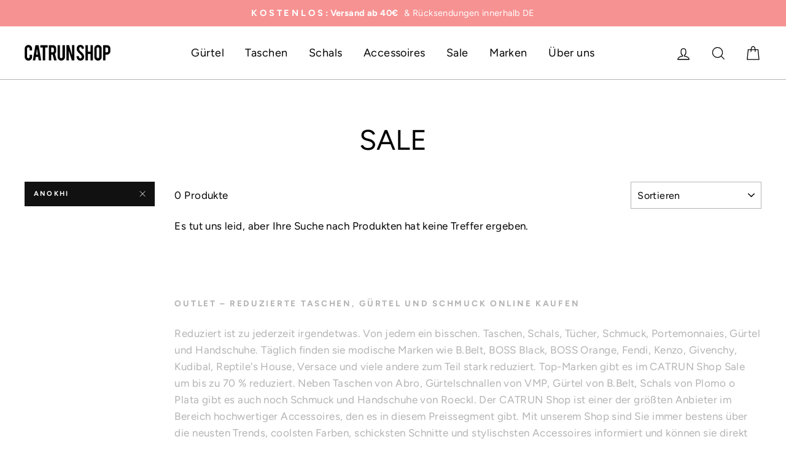

--- FILE ---
content_type: text/html; charset=utf-8
request_url: https://www.catrun-shop.de/collections/sale/anokhi
body_size: 65968
content:
<!doctype html>
<html class="no-js" lang="de">
    
    
    <head>
<script>
    var BC_JSON_ObjectBypass = {"_ab":{"description":"Used in connection with access to admin.","path":"\/","domain":"","provider":"Shopify","type":"type_0","expires":"86400","recommendation":"0","editable":"false","deletable":"false","set":"0"},"_secure_session_id":{"description":"Used in connection with navigation through a storefront.","path":"\/","domain":"","provider":"Shopify","type":"type_0","expires":"2592000","recommendation":"0","editable":"false","deletable":"false","set":"0"},"__cfduid":{"description":"The _cfduid cookie helps Cloudflare detect malicious visitors to our Customers’ websites and minimizes blocking legitimate users.","path":"\/","domain":"","provider":"Cloudflare","type":"type_0","expires":"2592000","recommendation":"0","editable":"false","deletable":"false","set":"0"},"Cart":{"description":"Used in connection with shopping cart.","path":"\/","domain":"","provider":"Shopify","type":"type_0","expires":"1209600","recommendation":"0","editable":"false","deletable":"false","set":"0"},"cart":{"description":"Used in connection with shopping cart.","path":"\/","domain":"","provider":"Shopify","type":"type_0","expires":"1209600","recommendation":"0","editable":"false","deletable":"false","set":"0"},"cart_sig":{"description":"Used in connection with checkout.","path":"\/","domain":"","provider":"Shopify","type":"type_0","expires":"1209600","recommendation":"0","editable":"false","deletable":"false","set":"0"},"cart_ts":{"description":"Used in connection with checkout.","path":"\/","domain":"","provider":"Shopify","type":"type_0","expires":"1209600","recommendation":"0","editable":"false","deletable":"false","set":"0"},"checkout_token":{"description":"Used in connection with checkout.","path":"\/","domain":"","provider":"Shopify","type":"type_0","expires":"31536000","recommendation":"0","editable":"false","deletable":"false","set":"0"},"Secret":{"description":"Used in connection with checkout.","path":"\/","domain":"","provider":"Shopify","type":"type_0","expires":"31536000","recommendation":"0","editable":"false","deletable":"false","set":"0"},"secure_customer_sig":{"description":"Used in connection with customer login.","path":"\/","domain":"","provider":"Shopify","type":"type_0","expires":"31536000","recommendation":"0","editable":"false","deletable":"false","set":"0"},"storefront_digest":{"description":"Used in connection with customer login.","path":"\/","domain":"","provider":"Shopify","type":"type_0","expires":"31536000","recommendation":"0","editable":"false","deletable":"false","set":"0"},"_shopify_u":{"description":"Used to facilitate updating customer account information.","path":"\/","domain":"","provider":"Shopify","type":"type_0","expires":"31536000","recommendation":"0","editable":"false","deletable":"false","set":"0"},"XSRF-TOKEN":{"description":"Used in connection with GDPR legal Cookie.","path":"\/","domain":"","provider":"GDPR Legal Cookie","type":"type_0","expires":"31536000","recommendation":"0","editable":"false","deletable":"false","set":"0"},"gdpr_legal_cookie_session":{"description":"Used in connection with GDPR legal Cookie.","path":"\/","domain":"","provider":"GDPR Legal Cookie","type":"type_0","expires":"0","recommendation":"0","editable":"false","deletable":"false","set":"0"},"_bc_c_set":{"description":"Used in connection with GDPR legal Cookie.","path":"\/","domain":"","provider":"GDPR Legal Cookie","type":"type_0","expires":"2592000","recommendation":"0","editable":"false","deletable":"false","set":"0","optIn":true,"live":"1"},"_orig_referrer":{"description":"Used in connection with shopping cart.","path":"\/","domain":"","provider":"Shopify","type":"type_1","expires":"1209600","recommendation":"1","editable":"true","deletable":"false","set":"1"},"_landing_page":{"description":"Track landing pages.","path":"\/","domain":"","provider":"Shopify","type":"type_1","expires":"1209600","recommendation":"1","editable":"true","deletable":"false","set":"1"},"_s":{"description":"Shopify analytics.","path":"\/","domain":"","provider":"Shopify","type":"type_1","expires":"1800","recommendation":"1","editable":"true","deletable":"false","set":"1"},"_shopify_fs":{"description":"Shopify analytics.","path":"\/","domain":"","provider":"Shopify","type":"type_1","expires":"1209600","recommendation":"1","editable":"true","deletable":"false","set":"1"},"_shopify_s":{"description":"Shopify analytics.","path":"\/","domain":"","provider":"Shopify","type":"type_1","expires":"1800","recommendation":"1","editable":"true","deletable":"false","set":"1"},"_shopify_y":{"description":"Shopify analytics.","path":"\/","domain":"","provider":"Shopify","type":"type_1","expires":"31536000","recommendation":"1","editable":"true","deletable":"false","set":"1"},"_y":{"description":"Shopify analytics.","path":"\/","domain":"","provider":"Shopify","type":"type_1","expires":"31536000","recommendation":"1","editable":"true","deletable":"false","set":"1"},"_shopify_sa_p":{"description":"Shopify analytics relating to marketing \u0026 referrals.","path":"\/","domain":"","provider":"Shopify","type":"type_1","expires":"1800","recommendation":"1","editable":"true","deletable":"false","set":"1"},"_shopify_sa_t":{"description":"Shopify analytics relating to marketing \u0026 referrals.","path":"\/","domain":"","provider":"Shopify","type":"type_1","expires":"1800","recommendation":"1","editable":"true","deletable":"false","set":"1"},"_shopify_uniq":{"description":"Shopify analytics.","path":"\/","domain":"","provider":"Shopify","type":"type_1","expires":"1800","recommendation":"1","editable":"true","deletable":"false","set":"1"},"_shopify_visit":{"description":"Shopify analytics.","path":"\/","domain":"","provider":"Shopify","type":"type_1","expires":"1800","recommendation":"1","editable":"true","deletable":"false","set":"1"},"tracked_start_checkout":{"description":"Shopify analytics relating to checkout.","path":"\/","domain":"","provider":"Shopify","type":"type_1","expires":"1800","recommendation":"1","editable":"true","deletable":"false","set":"1"},"_ga":{"description":"Contains a randomly generated User-ID. This ID enables Google Analytics to recognize returning users on this website and to merge data from previous visits.","provider":"Google","recommendation":"1","editable":"true","deletable":"true","set":"1","protect":true},"_gid":{"description":"Used in connection with GDPR legal Cookie tag-manager for google add words.","provider":"Google","recommendation":"1","editable":"true","deletable":"true","set":"1","protect":true},"_gat":{"description":"Used in connection with GDPR legal Cookie tag-manager for google add words.","provider":"GDPR legal Cookie","recommendation":"1","editable":"true","deletable":"true","set":"1","protect":true},"_dc_gtm_XXXXXXXXX":{"description":"Used in connection with GDPR legal Cookie tag-manager for google add words.","provider":"GDPR legal Cookie","recommendation":"1","editable":"true","deletable":"true","set":"1","protect":true},"_gat_gtag_XXXXXXXXX":{"description":"Used in connection with GDPR legal Cookie tag-manager for google add words.","provider":"GDPR legal Cookie","recommendation":"1","editable":"true","deletable":"true","set":"1","protect":true},"_gac_XXXXXXXXX":{"description":"Used in connection with GDPR legal Cookie tag-manager for google add words.","provider":"GDPR legal Cookie","recommendation":"1","editable":"true","deletable":"true","set":"1","protect":true},"_fbp":{"description":"Used in connection facebook pixel.","provider":"Facebook","recommendation":"1","editable":"true","deletable":"true","set":"1","protect":true}};
    window.BC_GDPR_LEGAL_custom_cookies = JSON.parse ( window.localStorage.getItem ( 'GDPR_legal_cookie' ) );
</script>

<script>
    /**************************** start custom section *******************************/

    // Declaration of the cookie to be listened to

    /* example start

    var customCookies = {

       "myCookie" : true,
       "myOtherCookie" : true

    };

    example end */

    var customCookies = {

        "testCookie" : true,

    };


    function BC_GDPR_CustomScriptForShop () {

        /* example start

        --------------------------------------------
        **************   define function   **************

        **************   the name of the function is the cookie name   **************

        function myCookie () {
            your additional code
        }

        function myOtherCookie () {
            your additional code
        }

        --------------------------------------------
        example end */


        /**************************** End custom section *******************************/
        /*******************************************************************************/
        /*******************************************************************************/
        /*******************************************************************************/


        if ( BC_GDPR_LEGAL_custom_cookies === null || BC_GDPR_LEGAL_custom_cookies === undefined ) {
            window.BC_GDPR_LEGAL_custom_cookies = JSON.parse ( localStorage.getItem ( 'GDPR_legal_cookie' ) );
        }
        for ( let key in customCookies ) {
            try {
                if ( typeof BC_GDPR_LEGAL_custom_cookies[key] !== "undefined" && customCookies[key] ) {
                    if ( customCookies[key] && BC_GDPR_LEGAL_custom_cookies[key]['userSetting'] ) {

                        if ( typeof eval ( key ) === "function" ) {
                            eval ( key ) ();
                            if ( document.cookie.includes ( key ) === false ) {
                                if ( document.cookie.includes ( key ) === false ) {
                                    document.cookie = `${ key }=1`;
                                }
                            }
                            customCookies[key] = false;
                        }

                    }
                }
            } catch ( e ) {
                if ( !window.bc_consoleLog ) window.bc_consoleLog = [];
                window.bc_consoleLog.push ( 'Custom scripts: ' + key + ' is not a function' )
            }

        }
    }

    var BC_GDPR_2ce3a13160348f524c8cc9 = {

        'google' : [
            
            
            

            

            

            
        ],

        

        

        '_bc_c_set' : 'customScript',

        /* Custom Script sources */
        'customScriptsSRC' : []
    };


    var bc_tagManagerTasks = {
        "bc_tgm_aw" : "google",
        "bc_tgm_gtm" : "google",
        "bc_tgm_ua" : "google",
        "bc_tgm_fbp" : "facebook",
        "any" : "any",
        "_bc_c_set" : "customScript"
    };

    var bc_tagManagerData = {
        "google" : {
            "executeBefore" : {
                "params" : BC_GDPR_2ce3a13160348f524c8cc9.google || []
            },
            "load" : {
                "params" : BC_GDPR_2ce3a13160348f524c8cc9.google || []
            },
            "executeAfter" : {
                "params" : BC_GDPR_2ce3a13160348f524c8cc9.google || []
            },
            "data" : {
                "googleSRC" : 'https://www.googletagmanager.com/gtag/js?id=',
                "googleGTM" : "https://www.googletagmanager.com/gtm.js?id="
            }
        },
        "facebook" : {
            "load" : {
                "params" : BC_GDPR_2ce3a13160348f524c8cc9.facebook || null,
            }
        },

        'customScripts' : BC_GDPR_2ce3a13160348f524c8cc9.customScriptsSRC || [],

    };
</script>

      <meta name="facebook-domain-verification" content="qzmagvj6lz77vdxtpsh7sgt32i3krh" />
      <!--START-->
      <script src="https://pix.hyj.mobi/rt?t=d&action=s&cid=8081" async="async"></script>
      <!--END-->
    
      <!--START-->
      <script src="https://pix.hyj.mobi/rt?t=d&action=s&cid=8081" async="async"></script>
      <!--END-->
    
      <!--START-->
      <script src="https://pix.hyj.mobi/rt?t=d&action=s&cid=8081" async="async"></script>
      <!--END-->
    
  <meta charset="utf-8">
  <meta http-equiv="X-UA-Compatible" content="IE=edge,chrome=1">
  <meta name="viewport" content="width=device-width,initial-scale=1">
  <meta name="theme-color" content="#111111">
  <link rel="canonical" href="https://www.catrun-shop.de/collections/sale/anokhi">
  <meta name="format-detection" content="telephone=no"><link rel="shortcut icon" href="//www.catrun-shop.de/cdn/shop/files/Catrun-Favicon_32x32.png?v=1613543873" type="image/png" />
  <title>SALE - viele Marken stark reduziert!
 &ndash; Getaggt &quot;ANOKHI&quot;&ndash; Catrun-Shop
</title><meta name="description" content="SALE - bis zu 70% Rabatt im CATRUN Shop Outlet! Exklusive Taschen, Gürtel, Schals &amp; Schmuck im Preis gesenkt! Jetzt online bestellen!"><meta property="og:site_name" content="Catrun-Shop">
  <meta property="og:url" content="https://www.catrun-shop.de/collections/sale/anokhi">
  <meta property="og:title" content="SALE - viele Marken stark reduziert!">
  <meta property="og:type" content="website">
  <meta property="og:description" content="SALE - bis zu 70% Rabatt im CATRUN Shop Outlet! Exklusive Taschen, Gürtel, Schals &amp; Schmuck im Preis gesenkt! Jetzt online bestellen!"><meta property="og:image" content="http://www.catrun-shop.de/cdn/shop/collections/Startbild-SALE-01_1200x630.jpg?v=1570627501">
  <meta property="og:image:secure_url" content="https://www.catrun-shop.de/cdn/shop/collections/Startbild-SALE-01_1200x630.jpg?v=1570627501">
  <meta name="twitter:site" content="@">
  <meta name="twitter:card" content="summary_large_image">
  <meta name="twitter:title" content="SALE - viele Marken stark reduziert!">
  <meta name="twitter:description" content="SALE - bis zu 70% Rabatt im CATRUN Shop Outlet! Exklusive Taschen, Gürtel, Schals &amp; Schmuck im Preis gesenkt! Jetzt online bestellen!">

  <style data-shopify>
  @font-face {
  font-family: Figtree;
  font-weight: 400;
  font-style: normal;
  src: url("//www.catrun-shop.de/cdn/fonts/figtree/figtree_n4.3c0838aba1701047e60be6a99a1b0a40ce9b8419.woff2") format("woff2"),
       url("//www.catrun-shop.de/cdn/fonts/figtree/figtree_n4.c0575d1db21fc3821f17fd6617d3dee552312137.woff") format("woff");
}

  @font-face {
  font-family: Figtree;
  font-weight: 400;
  font-style: normal;
  src: url("//www.catrun-shop.de/cdn/fonts/figtree/figtree_n4.3c0838aba1701047e60be6a99a1b0a40ce9b8419.woff2") format("woff2"),
       url("//www.catrun-shop.de/cdn/fonts/figtree/figtree_n4.c0575d1db21fc3821f17fd6617d3dee552312137.woff") format("woff");
}


  @font-face {
  font-family: Figtree;
  font-weight: 700;
  font-style: normal;
  src: url("//www.catrun-shop.de/cdn/fonts/figtree/figtree_n7.2fd9bfe01586148e644724096c9d75e8c7a90e55.woff2") format("woff2"),
       url("//www.catrun-shop.de/cdn/fonts/figtree/figtree_n7.ea05de92d862f9594794ab281c4c3a67501ef5fc.woff") format("woff");
}

  @font-face {
  font-family: Figtree;
  font-weight: 400;
  font-style: italic;
  src: url("//www.catrun-shop.de/cdn/fonts/figtree/figtree_i4.89f7a4275c064845c304a4cf8a4a586060656db2.woff2") format("woff2"),
       url("//www.catrun-shop.de/cdn/fonts/figtree/figtree_i4.6f955aaaafc55a22ffc1f32ecf3756859a5ad3e2.woff") format("woff");
}

  @font-face {
  font-family: Figtree;
  font-weight: 700;
  font-style: italic;
  src: url("//www.catrun-shop.de/cdn/fonts/figtree/figtree_i7.06add7096a6f2ab742e09ec7e498115904eda1fe.woff2") format("woff2"),
       url("//www.catrun-shop.de/cdn/fonts/figtree/figtree_i7.ee584b5fcaccdbb5518c0228158941f8df81b101.woff") format("woff");
}

</style>

  <link href="//www.catrun-shop.de/cdn/shop/t/3/assets/theme.scss.css?v=149526053039105436621759259374" rel="stylesheet" type="text/css" media="all" />
  <style data-shopify>
    .collection-item__title {
      font-size: 20.8px;
    }
    @media screen and (min-width: 769px) {
      .collection-item__title {
        font-size: 26px;
      }
    }
  </style>
  <script>
    document.documentElement.className = document.documentElement.className.replace('no-js', 'js');
    window.theme = window.theme || {};
    theme.strings = {
      addToCart: "In den Einkaufswagen legen",
      soldOut: "Ausverkauft",
      unavailable: "Nicht verfügbar",
      stockLabel: "[count] auf Lager",
      savePrice: "- [saved_amount]",
      cartEmpty: "Ihr Einkaufswagen ist im Moment leer.",
      cartTermsConfirmation: "Sie müssen den Verkaufsbedingungen zustimmen, um auszuchecken"
    };
    theme.settings = {
      dynamicVariantsEnable: true,
      dynamicVariantType: "button",
      cartType: "drawer",
      currenciesEnabled: false,
      moneyFormat: "€{{amount_with_comma_separator}}",
      saveType: "percent",
      recentlyViewedEnabled: false,
      quickView: true,
      themeVersion: "2.1.2"
    };
  </script>
  <script>window.performance && window.performance.mark && window.performance.mark('shopify.content_for_header.start');</script><meta name="google-site-verification" content="r-OjqGzjbJYvnN3qjCA7WZXVlxBRtEsmuVKb33YSJyw">
<meta name="facebook-domain-verification" content="qzmagvj6lz77vdxtpsh7sgt32i3krh">
<meta name="facebook-domain-verification" content="uj6zmfg4vb2ckkfozvlzmddx6lsk3z">
<meta id="shopify-digital-wallet" name="shopify-digital-wallet" content="/11730911294/digital_wallets/dialog">
<meta name="shopify-checkout-api-token" content="1bc01cb0893f53af79db723561f61754">
<meta id="in-context-paypal-metadata" data-shop-id="11730911294" data-venmo-supported="false" data-environment="production" data-locale="de_DE" data-paypal-v4="true" data-currency="EUR">
<link rel="alternate" type="application/atom+xml" title="Feed" href="/collections/sale/anokhi.atom" />
<link rel="alternate" type="application/json+oembed" href="https://www.catrun-shop.de/collections/sale/anokhi.oembed">
<script async="async" src="/checkouts/internal/preloads.js?locale=de-DE"></script>
<link rel="preconnect" href="https://shop.app" crossorigin="anonymous">
<script async="async" src="https://shop.app/checkouts/internal/preloads.js?locale=de-DE&shop_id=11730911294" crossorigin="anonymous"></script>
<script id="apple-pay-shop-capabilities" type="application/json">{"shopId":11730911294,"countryCode":"DE","currencyCode":"EUR","merchantCapabilities":["supports3DS"],"merchantId":"gid:\/\/shopify\/Shop\/11730911294","merchantName":"Catrun-Shop","requiredBillingContactFields":["postalAddress","email"],"requiredShippingContactFields":["postalAddress","email"],"shippingType":"shipping","supportedNetworks":["visa","maestro","masterCard"],"total":{"type":"pending","label":"Catrun-Shop","amount":"1.00"},"shopifyPaymentsEnabled":true,"supportsSubscriptions":true}</script>
<script id="shopify-features" type="application/json">{"accessToken":"1bc01cb0893f53af79db723561f61754","betas":["rich-media-storefront-analytics"],"domain":"www.catrun-shop.de","predictiveSearch":true,"shopId":11730911294,"locale":"de"}</script>
<script>var Shopify = Shopify || {};
Shopify.shop = "catrun-shop.myshopify.com";
Shopify.locale = "de";
Shopify.currency = {"active":"EUR","rate":"1.0"};
Shopify.country = "DE";
Shopify.theme = {"name":"Impulse","id":50517868606,"schema_name":"Impulse","schema_version":"2.1.2","theme_store_id":857,"role":"main"};
Shopify.theme.handle = "null";
Shopify.theme.style = {"id":null,"handle":null};
Shopify.cdnHost = "www.catrun-shop.de/cdn";
Shopify.routes = Shopify.routes || {};
Shopify.routes.root = "/";</script>
<script type="module">!function(o){(o.Shopify=o.Shopify||{}).modules=!0}(window);</script>
<script>!function(o){function n(){var o=[];function n(){o.push(Array.prototype.slice.apply(arguments))}return n.q=o,n}var t=o.Shopify=o.Shopify||{};t.loadFeatures=n(),t.autoloadFeatures=n()}(window);</script>
<script>
  window.ShopifyPay = window.ShopifyPay || {};
  window.ShopifyPay.apiHost = "shop.app\/pay";
  window.ShopifyPay.redirectState = null;
</script>
<script id="shop-js-analytics" type="application/json">{"pageType":"collection"}</script>
<script defer="defer" async type="module" src="//www.catrun-shop.de/cdn/shopifycloud/shop-js/modules/v2/client.init-shop-cart-sync_DIwzDt8_.de.esm.js"></script>
<script defer="defer" async type="module" src="//www.catrun-shop.de/cdn/shopifycloud/shop-js/modules/v2/chunk.common_DK6FaseX.esm.js"></script>
<script defer="defer" async type="module" src="//www.catrun-shop.de/cdn/shopifycloud/shop-js/modules/v2/chunk.modal_DJrdBHKE.esm.js"></script>
<script type="module">
  await import("//www.catrun-shop.de/cdn/shopifycloud/shop-js/modules/v2/client.init-shop-cart-sync_DIwzDt8_.de.esm.js");
await import("//www.catrun-shop.de/cdn/shopifycloud/shop-js/modules/v2/chunk.common_DK6FaseX.esm.js");
await import("//www.catrun-shop.de/cdn/shopifycloud/shop-js/modules/v2/chunk.modal_DJrdBHKE.esm.js");

  window.Shopify.SignInWithShop?.initShopCartSync?.({"fedCMEnabled":true,"windoidEnabled":true});

</script>
<script>
  window.Shopify = window.Shopify || {};
  if (!window.Shopify.featureAssets) window.Shopify.featureAssets = {};
  window.Shopify.featureAssets['shop-js'] = {"shop-cart-sync":["modules/v2/client.shop-cart-sync_CpbWr8Q_.de.esm.js","modules/v2/chunk.common_DK6FaseX.esm.js","modules/v2/chunk.modal_DJrdBHKE.esm.js"],"init-fed-cm":["modules/v2/client.init-fed-cm_BnAV8Oxq.de.esm.js","modules/v2/chunk.common_DK6FaseX.esm.js","modules/v2/chunk.modal_DJrdBHKE.esm.js"],"shop-toast-manager":["modules/v2/client.shop-toast-manager_6XJ40SNJ.de.esm.js","modules/v2/chunk.common_DK6FaseX.esm.js","modules/v2/chunk.modal_DJrdBHKE.esm.js"],"init-shop-cart-sync":["modules/v2/client.init-shop-cart-sync_DIwzDt8_.de.esm.js","modules/v2/chunk.common_DK6FaseX.esm.js","modules/v2/chunk.modal_DJrdBHKE.esm.js"],"shop-button":["modules/v2/client.shop-button_CZz_39uh.de.esm.js","modules/v2/chunk.common_DK6FaseX.esm.js","modules/v2/chunk.modal_DJrdBHKE.esm.js"],"init-windoid":["modules/v2/client.init-windoid_B-LDUEPU.de.esm.js","modules/v2/chunk.common_DK6FaseX.esm.js","modules/v2/chunk.modal_DJrdBHKE.esm.js"],"shop-cash-offers":["modules/v2/client.shop-cash-offers_Dr1ejWJu.de.esm.js","modules/v2/chunk.common_DK6FaseX.esm.js","modules/v2/chunk.modal_DJrdBHKE.esm.js"],"pay-button":["modules/v2/client.pay-button_ghLncuwV.de.esm.js","modules/v2/chunk.common_DK6FaseX.esm.js","modules/v2/chunk.modal_DJrdBHKE.esm.js"],"init-customer-accounts":["modules/v2/client.init-customer-accounts_CXFx84Ar.de.esm.js","modules/v2/client.shop-login-button_D4ESF-iV.de.esm.js","modules/v2/chunk.common_DK6FaseX.esm.js","modules/v2/chunk.modal_DJrdBHKE.esm.js"],"avatar":["modules/v2/client.avatar_BTnouDA3.de.esm.js"],"checkout-modal":["modules/v2/client.checkout-modal_C1x0kikZ.de.esm.js","modules/v2/chunk.common_DK6FaseX.esm.js","modules/v2/chunk.modal_DJrdBHKE.esm.js"],"init-shop-for-new-customer-accounts":["modules/v2/client.init-shop-for-new-customer-accounts_v7pinn42.de.esm.js","modules/v2/client.shop-login-button_D4ESF-iV.de.esm.js","modules/v2/chunk.common_DK6FaseX.esm.js","modules/v2/chunk.modal_DJrdBHKE.esm.js"],"init-customer-accounts-sign-up":["modules/v2/client.init-customer-accounts-sign-up_DpQU4YB3.de.esm.js","modules/v2/client.shop-login-button_D4ESF-iV.de.esm.js","modules/v2/chunk.common_DK6FaseX.esm.js","modules/v2/chunk.modal_DJrdBHKE.esm.js"],"init-shop-email-lookup-coordinator":["modules/v2/client.init-shop-email-lookup-coordinator_BRs9hJ8g.de.esm.js","modules/v2/chunk.common_DK6FaseX.esm.js","modules/v2/chunk.modal_DJrdBHKE.esm.js"],"shop-follow-button":["modules/v2/client.shop-follow-button_Q3WId6RZ.de.esm.js","modules/v2/chunk.common_DK6FaseX.esm.js","modules/v2/chunk.modal_DJrdBHKE.esm.js"],"shop-login-button":["modules/v2/client.shop-login-button_D4ESF-iV.de.esm.js","modules/v2/chunk.common_DK6FaseX.esm.js","modules/v2/chunk.modal_DJrdBHKE.esm.js"],"shop-login":["modules/v2/client.shop-login_DtE1on06.de.esm.js","modules/v2/chunk.common_DK6FaseX.esm.js","modules/v2/chunk.modal_DJrdBHKE.esm.js"],"lead-capture":["modules/v2/client.lead-capture_BFGmGe6G.de.esm.js","modules/v2/chunk.common_DK6FaseX.esm.js","modules/v2/chunk.modal_DJrdBHKE.esm.js"],"payment-terms":["modules/v2/client.payment-terms_Cj7FQ-eb.de.esm.js","modules/v2/chunk.common_DK6FaseX.esm.js","modules/v2/chunk.modal_DJrdBHKE.esm.js"]};
</script>
<script>(function() {
  var isLoaded = false;
  function asyncLoad() {
    if (isLoaded) return;
    isLoaded = true;
    var urls = ["https:\/\/gdprcdn.b-cdn.net\/js\/gdpr_cookie_consent.min.js?shop=catrun-shop.myshopify.com","https:\/\/cdn.hyj.mobi\/d\/shopify.js?cid=8081\u0026custid=18962\u0026shop=catrun-shop.myshopify.com"];
    for (var i = 0; i < urls.length; i++) {
      var s = document.createElement('script');
      s.type = 'text/javascript';
      s.async = true;
      s.src = urls[i];
      var x = document.getElementsByTagName('script')[0];
      x.parentNode.insertBefore(s, x);
    }
  };
  if(window.attachEvent) {
    window.attachEvent('onload', asyncLoad);
  } else {
    window.addEventListener('load', asyncLoad, false);
  }
})();</script>
<script id="__st">var __st={"a":11730911294,"offset":3600,"reqid":"e45c469a-b1df-40c8-b8a3-55ae6fa16343-1769628181","pageurl":"www.catrun-shop.de\/collections\/sale\/anokhi","u":"e1bfe10a6ed2","p":"collection","rtyp":"collection","rid":104832434238};</script>
<script>window.ShopifyPaypalV4VisibilityTracking = true;</script>
<script id="captcha-bootstrap">!function(){'use strict';const t='contact',e='account',n='new_comment',o=[[t,t],['blogs',n],['comments',n],[t,'customer']],c=[[e,'customer_login'],[e,'guest_login'],[e,'recover_customer_password'],[e,'create_customer']],r=t=>t.map((([t,e])=>`form[action*='/${t}']:not([data-nocaptcha='true']) input[name='form_type'][value='${e}']`)).join(','),a=t=>()=>t?[...document.querySelectorAll(t)].map((t=>t.form)):[];function s(){const t=[...o],e=r(t);return a(e)}const i='password',u='form_key',d=['recaptcha-v3-token','g-recaptcha-response','h-captcha-response',i],f=()=>{try{return window.sessionStorage}catch{return}},m='__shopify_v',_=t=>t.elements[u];function p(t,e,n=!1){try{const o=window.sessionStorage,c=JSON.parse(o.getItem(e)),{data:r}=function(t){const{data:e,action:n}=t;return t[m]||n?{data:e,action:n}:{data:t,action:n}}(c);for(const[e,n]of Object.entries(r))t.elements[e]&&(t.elements[e].value=n);n&&o.removeItem(e)}catch(o){console.error('form repopulation failed',{error:o})}}const l='form_type',E='cptcha';function T(t){t.dataset[E]=!0}const w=window,h=w.document,L='Shopify',v='ce_forms',y='captcha';let A=!1;((t,e)=>{const n=(g='f06e6c50-85a8-45c8-87d0-21a2b65856fe',I='https://cdn.shopify.com/shopifycloud/storefront-forms-hcaptcha/ce_storefront_forms_captcha_hcaptcha.v1.5.2.iife.js',D={infoText:'Durch hCaptcha geschützt',privacyText:'Datenschutz',termsText:'Allgemeine Geschäftsbedingungen'},(t,e,n)=>{const o=w[L][v],c=o.bindForm;if(c)return c(t,g,e,D).then(n);var r;o.q.push([[t,g,e,D],n]),r=I,A||(h.body.append(Object.assign(h.createElement('script'),{id:'captcha-provider',async:!0,src:r})),A=!0)});var g,I,D;w[L]=w[L]||{},w[L][v]=w[L][v]||{},w[L][v].q=[],w[L][y]=w[L][y]||{},w[L][y].protect=function(t,e){n(t,void 0,e),T(t)},Object.freeze(w[L][y]),function(t,e,n,w,h,L){const[v,y,A,g]=function(t,e,n){const i=e?o:[],u=t?c:[],d=[...i,...u],f=r(d),m=r(i),_=r(d.filter((([t,e])=>n.includes(e))));return[a(f),a(m),a(_),s()]}(w,h,L),I=t=>{const e=t.target;return e instanceof HTMLFormElement?e:e&&e.form},D=t=>v().includes(t);t.addEventListener('submit',(t=>{const e=I(t);if(!e)return;const n=D(e)&&!e.dataset.hcaptchaBound&&!e.dataset.recaptchaBound,o=_(e),c=g().includes(e)&&(!o||!o.value);(n||c)&&t.preventDefault(),c&&!n&&(function(t){try{if(!f())return;!function(t){const e=f();if(!e)return;const n=_(t);if(!n)return;const o=n.value;o&&e.removeItem(o)}(t);const e=Array.from(Array(32),(()=>Math.random().toString(36)[2])).join('');!function(t,e){_(t)||t.append(Object.assign(document.createElement('input'),{type:'hidden',name:u})),t.elements[u].value=e}(t,e),function(t,e){const n=f();if(!n)return;const o=[...t.querySelectorAll(`input[type='${i}']`)].map((({name:t})=>t)),c=[...d,...o],r={};for(const[a,s]of new FormData(t).entries())c.includes(a)||(r[a]=s);n.setItem(e,JSON.stringify({[m]:1,action:t.action,data:r}))}(t,e)}catch(e){console.error('failed to persist form',e)}}(e),e.submit())}));const S=(t,e)=>{t&&!t.dataset[E]&&(n(t,e.some((e=>e===t))),T(t))};for(const o of['focusin','change'])t.addEventListener(o,(t=>{const e=I(t);D(e)&&S(e,y())}));const B=e.get('form_key'),M=e.get(l),P=B&&M;t.addEventListener('DOMContentLoaded',(()=>{const t=y();if(P)for(const e of t)e.elements[l].value===M&&p(e,B);[...new Set([...A(),...v().filter((t=>'true'===t.dataset.shopifyCaptcha))])].forEach((e=>S(e,t)))}))}(h,new URLSearchParams(w.location.search),n,t,e,['guest_login'])})(!0,!0)}();</script>
<script integrity="sha256-4kQ18oKyAcykRKYeNunJcIwy7WH5gtpwJnB7kiuLZ1E=" data-source-attribution="shopify.loadfeatures" defer="defer" src="//www.catrun-shop.de/cdn/shopifycloud/storefront/assets/storefront/load_feature-a0a9edcb.js" crossorigin="anonymous"></script>
<script crossorigin="anonymous" defer="defer" src="//www.catrun-shop.de/cdn/shopifycloud/storefront/assets/shopify_pay/storefront-65b4c6d7.js?v=20250812"></script>
<script data-source-attribution="shopify.dynamic_checkout.dynamic.init">var Shopify=Shopify||{};Shopify.PaymentButton=Shopify.PaymentButton||{isStorefrontPortableWallets:!0,init:function(){window.Shopify.PaymentButton.init=function(){};var t=document.createElement("script");t.src="https://www.catrun-shop.de/cdn/shopifycloud/portable-wallets/latest/portable-wallets.de.js",t.type="module",document.head.appendChild(t)}};
</script>
<script data-source-attribution="shopify.dynamic_checkout.buyer_consent">
  function portableWalletsHideBuyerConsent(e){var t=document.getElementById("shopify-buyer-consent"),n=document.getElementById("shopify-subscription-policy-button");t&&n&&(t.classList.add("hidden"),t.setAttribute("aria-hidden","true"),n.removeEventListener("click",e))}function portableWalletsShowBuyerConsent(e){var t=document.getElementById("shopify-buyer-consent"),n=document.getElementById("shopify-subscription-policy-button");t&&n&&(t.classList.remove("hidden"),t.removeAttribute("aria-hidden"),n.addEventListener("click",e))}window.Shopify?.PaymentButton&&(window.Shopify.PaymentButton.hideBuyerConsent=portableWalletsHideBuyerConsent,window.Shopify.PaymentButton.showBuyerConsent=portableWalletsShowBuyerConsent);
</script>
<script data-source-attribution="shopify.dynamic_checkout.cart.bootstrap">document.addEventListener("DOMContentLoaded",(function(){function t(){return document.querySelector("shopify-accelerated-checkout-cart, shopify-accelerated-checkout")}if(t())Shopify.PaymentButton.init();else{new MutationObserver((function(e,n){t()&&(Shopify.PaymentButton.init(),n.disconnect())})).observe(document.body,{childList:!0,subtree:!0})}}));
</script>
<link id="shopify-accelerated-checkout-styles" rel="stylesheet" media="screen" href="https://www.catrun-shop.de/cdn/shopifycloud/portable-wallets/latest/accelerated-checkout-backwards-compat.css" crossorigin="anonymous">
<style id="shopify-accelerated-checkout-cart">
        #shopify-buyer-consent {
  margin-top: 1em;
  display: inline-block;
  width: 100%;
}

#shopify-buyer-consent.hidden {
  display: none;
}

#shopify-subscription-policy-button {
  background: none;
  border: none;
  padding: 0;
  text-decoration: underline;
  font-size: inherit;
  cursor: pointer;
}

#shopify-subscription-policy-button::before {
  box-shadow: none;
}

      </style>

<script>window.performance && window.performance.mark && window.performance.mark('shopify.content_for_header.end');</script>
  <script src="//www.catrun-shop.de/cdn/shop/t/3/assets/vendor-scripts-v2.js" defer="defer"></script>
  
  <script src="//www.catrun-shop.de/cdn/shop/t/3/assets/theme.js?v=58141259949905823391566232095" defer="defer"></script><meta name="facebook-domain-verification" content="rschufwhnhqtz39selahucndp8nzjm" />    
<link href="https://monorail-edge.shopifysvc.com" rel="dns-prefetch">
<script>(function(){if ("sendBeacon" in navigator && "performance" in window) {try {var session_token_from_headers = performance.getEntriesByType('navigation')[0].serverTiming.find(x => x.name == '_s').description;} catch {var session_token_from_headers = undefined;}var session_cookie_matches = document.cookie.match(/_shopify_s=([^;]*)/);var session_token_from_cookie = session_cookie_matches && session_cookie_matches.length === 2 ? session_cookie_matches[1] : "";var session_token = session_token_from_headers || session_token_from_cookie || "";function handle_abandonment_event(e) {var entries = performance.getEntries().filter(function(entry) {return /monorail-edge.shopifysvc.com/.test(entry.name);});if (!window.abandonment_tracked && entries.length === 0) {window.abandonment_tracked = true;var currentMs = Date.now();var navigation_start = performance.timing.navigationStart;var payload = {shop_id: 11730911294,url: window.location.href,navigation_start,duration: currentMs - navigation_start,session_token,page_type: "collection"};window.navigator.sendBeacon("https://monorail-edge.shopifysvc.com/v1/produce", JSON.stringify({schema_id: "online_store_buyer_site_abandonment/1.1",payload: payload,metadata: {event_created_at_ms: currentMs,event_sent_at_ms: currentMs}}));}}window.addEventListener('pagehide', handle_abandonment_event);}}());</script>
<script id="web-pixels-manager-setup">(function e(e,d,r,n,o){if(void 0===o&&(o={}),!Boolean(null===(a=null===(i=window.Shopify)||void 0===i?void 0:i.analytics)||void 0===a?void 0:a.replayQueue)){var i,a;window.Shopify=window.Shopify||{};var t=window.Shopify;t.analytics=t.analytics||{};var s=t.analytics;s.replayQueue=[],s.publish=function(e,d,r){return s.replayQueue.push([e,d,r]),!0};try{self.performance.mark("wpm:start")}catch(e){}var l=function(){var e={modern:/Edge?\/(1{2}[4-9]|1[2-9]\d|[2-9]\d{2}|\d{4,})\.\d+(\.\d+|)|Firefox\/(1{2}[4-9]|1[2-9]\d|[2-9]\d{2}|\d{4,})\.\d+(\.\d+|)|Chrom(ium|e)\/(9{2}|\d{3,})\.\d+(\.\d+|)|(Maci|X1{2}).+ Version\/(15\.\d+|(1[6-9]|[2-9]\d|\d{3,})\.\d+)([,.]\d+|)( \(\w+\)|)( Mobile\/\w+|) Safari\/|Chrome.+OPR\/(9{2}|\d{3,})\.\d+\.\d+|(CPU[ +]OS|iPhone[ +]OS|CPU[ +]iPhone|CPU IPhone OS|CPU iPad OS)[ +]+(15[._]\d+|(1[6-9]|[2-9]\d|\d{3,})[._]\d+)([._]\d+|)|Android:?[ /-](13[3-9]|1[4-9]\d|[2-9]\d{2}|\d{4,})(\.\d+|)(\.\d+|)|Android.+Firefox\/(13[5-9]|1[4-9]\d|[2-9]\d{2}|\d{4,})\.\d+(\.\d+|)|Android.+Chrom(ium|e)\/(13[3-9]|1[4-9]\d|[2-9]\d{2}|\d{4,})\.\d+(\.\d+|)|SamsungBrowser\/([2-9]\d|\d{3,})\.\d+/,legacy:/Edge?\/(1[6-9]|[2-9]\d|\d{3,})\.\d+(\.\d+|)|Firefox\/(5[4-9]|[6-9]\d|\d{3,})\.\d+(\.\d+|)|Chrom(ium|e)\/(5[1-9]|[6-9]\d|\d{3,})\.\d+(\.\d+|)([\d.]+$|.*Safari\/(?![\d.]+ Edge\/[\d.]+$))|(Maci|X1{2}).+ Version\/(10\.\d+|(1[1-9]|[2-9]\d|\d{3,})\.\d+)([,.]\d+|)( \(\w+\)|)( Mobile\/\w+|) Safari\/|Chrome.+OPR\/(3[89]|[4-9]\d|\d{3,})\.\d+\.\d+|(CPU[ +]OS|iPhone[ +]OS|CPU[ +]iPhone|CPU IPhone OS|CPU iPad OS)[ +]+(10[._]\d+|(1[1-9]|[2-9]\d|\d{3,})[._]\d+)([._]\d+|)|Android:?[ /-](13[3-9]|1[4-9]\d|[2-9]\d{2}|\d{4,})(\.\d+|)(\.\d+|)|Mobile Safari.+OPR\/([89]\d|\d{3,})\.\d+\.\d+|Android.+Firefox\/(13[5-9]|1[4-9]\d|[2-9]\d{2}|\d{4,})\.\d+(\.\d+|)|Android.+Chrom(ium|e)\/(13[3-9]|1[4-9]\d|[2-9]\d{2}|\d{4,})\.\d+(\.\d+|)|Android.+(UC? ?Browser|UCWEB|U3)[ /]?(15\.([5-9]|\d{2,})|(1[6-9]|[2-9]\d|\d{3,})\.\d+)\.\d+|SamsungBrowser\/(5\.\d+|([6-9]|\d{2,})\.\d+)|Android.+MQ{2}Browser\/(14(\.(9|\d{2,})|)|(1[5-9]|[2-9]\d|\d{3,})(\.\d+|))(\.\d+|)|K[Aa][Ii]OS\/(3\.\d+|([4-9]|\d{2,})\.\d+)(\.\d+|)/},d=e.modern,r=e.legacy,n=navigator.userAgent;return n.match(d)?"modern":n.match(r)?"legacy":"unknown"}(),u="modern"===l?"modern":"legacy",c=(null!=n?n:{modern:"",legacy:""})[u],f=function(e){return[e.baseUrl,"/wpm","/b",e.hashVersion,"modern"===e.buildTarget?"m":"l",".js"].join("")}({baseUrl:d,hashVersion:r,buildTarget:u}),m=function(e){var d=e.version,r=e.bundleTarget,n=e.surface,o=e.pageUrl,i=e.monorailEndpoint;return{emit:function(e){var a=e.status,t=e.errorMsg,s=(new Date).getTime(),l=JSON.stringify({metadata:{event_sent_at_ms:s},events:[{schema_id:"web_pixels_manager_load/3.1",payload:{version:d,bundle_target:r,page_url:o,status:a,surface:n,error_msg:t},metadata:{event_created_at_ms:s}}]});if(!i)return console&&console.warn&&console.warn("[Web Pixels Manager] No Monorail endpoint provided, skipping logging."),!1;try{return self.navigator.sendBeacon.bind(self.navigator)(i,l)}catch(e){}var u=new XMLHttpRequest;try{return u.open("POST",i,!0),u.setRequestHeader("Content-Type","text/plain"),u.send(l),!0}catch(e){return console&&console.warn&&console.warn("[Web Pixels Manager] Got an unhandled error while logging to Monorail."),!1}}}}({version:r,bundleTarget:l,surface:e.surface,pageUrl:self.location.href,monorailEndpoint:e.monorailEndpoint});try{o.browserTarget=l,function(e){var d=e.src,r=e.async,n=void 0===r||r,o=e.onload,i=e.onerror,a=e.sri,t=e.scriptDataAttributes,s=void 0===t?{}:t,l=document.createElement("script"),u=document.querySelector("head"),c=document.querySelector("body");if(l.async=n,l.src=d,a&&(l.integrity=a,l.crossOrigin="anonymous"),s)for(var f in s)if(Object.prototype.hasOwnProperty.call(s,f))try{l.dataset[f]=s[f]}catch(e){}if(o&&l.addEventListener("load",o),i&&l.addEventListener("error",i),u)u.appendChild(l);else{if(!c)throw new Error("Did not find a head or body element to append the script");c.appendChild(l)}}({src:f,async:!0,onload:function(){if(!function(){var e,d;return Boolean(null===(d=null===(e=window.Shopify)||void 0===e?void 0:e.analytics)||void 0===d?void 0:d.initialized)}()){var d=window.webPixelsManager.init(e)||void 0;if(d){var r=window.Shopify.analytics;r.replayQueue.forEach((function(e){var r=e[0],n=e[1],o=e[2];d.publishCustomEvent(r,n,o)})),r.replayQueue=[],r.publish=d.publishCustomEvent,r.visitor=d.visitor,r.initialized=!0}}},onerror:function(){return m.emit({status:"failed",errorMsg:"".concat(f," has failed to load")})},sri:function(e){var d=/^sha384-[A-Za-z0-9+/=]+$/;return"string"==typeof e&&d.test(e)}(c)?c:"",scriptDataAttributes:o}),m.emit({status:"loading"})}catch(e){m.emit({status:"failed",errorMsg:(null==e?void 0:e.message)||"Unknown error"})}}})({shopId: 11730911294,storefrontBaseUrl: "https://www.catrun-shop.de",extensionsBaseUrl: "https://extensions.shopifycdn.com/cdn/shopifycloud/web-pixels-manager",monorailEndpoint: "https://monorail-edge.shopifysvc.com/unstable/produce_batch",surface: "storefront-renderer",enabledBetaFlags: ["2dca8a86"],webPixelsConfigList: [{"id":"479330568","configuration":"{\"pixel_id\":\"1206448099996316\",\"pixel_type\":\"facebook_pixel\",\"metaapp_system_user_token\":\"-\"}","eventPayloadVersion":"v1","runtimeContext":"OPEN","scriptVersion":"ca16bc87fe92b6042fbaa3acc2fbdaa6","type":"APP","apiClientId":2329312,"privacyPurposes":["ANALYTICS","MARKETING","SALE_OF_DATA"],"dataSharingAdjustments":{"protectedCustomerApprovalScopes":["read_customer_address","read_customer_email","read_customer_name","read_customer_personal_data","read_customer_phone"]}},{"id":"186581256","eventPayloadVersion":"v1","runtimeContext":"LAX","scriptVersion":"1","type":"CUSTOM","privacyPurposes":["ANALYTICS"],"name":"Google Analytics tag (migrated)"},{"id":"shopify-app-pixel","configuration":"{}","eventPayloadVersion":"v1","runtimeContext":"STRICT","scriptVersion":"0450","apiClientId":"shopify-pixel","type":"APP","privacyPurposes":["ANALYTICS","MARKETING"]},{"id":"shopify-custom-pixel","eventPayloadVersion":"v1","runtimeContext":"LAX","scriptVersion":"0450","apiClientId":"shopify-pixel","type":"CUSTOM","privacyPurposes":["ANALYTICS","MARKETING"]}],isMerchantRequest: false,initData: {"shop":{"name":"Catrun-Shop","paymentSettings":{"currencyCode":"EUR"},"myshopifyDomain":"catrun-shop.myshopify.com","countryCode":"DE","storefrontUrl":"https:\/\/www.catrun-shop.de"},"customer":null,"cart":null,"checkout":null,"productVariants":[],"purchasingCompany":null},},"https://www.catrun-shop.de/cdn","fcfee988w5aeb613cpc8e4bc33m6693e112",{"modern":"","legacy":""},{"shopId":"11730911294","storefrontBaseUrl":"https:\/\/www.catrun-shop.de","extensionBaseUrl":"https:\/\/extensions.shopifycdn.com\/cdn\/shopifycloud\/web-pixels-manager","surface":"storefront-renderer","enabledBetaFlags":"[\"2dca8a86\"]","isMerchantRequest":"false","hashVersion":"fcfee988w5aeb613cpc8e4bc33m6693e112","publish":"custom","events":"[[\"page_viewed\",{}],[\"collection_viewed\",{\"collection\":{\"id\":\"104832434238\",\"title\":\"SALE\",\"productVariants\":[]}}]]"});</script><script>
  window.ShopifyAnalytics = window.ShopifyAnalytics || {};
  window.ShopifyAnalytics.meta = window.ShopifyAnalytics.meta || {};
  window.ShopifyAnalytics.meta.currency = 'EUR';
  var meta = {"products":[],"page":{"pageType":"collection","resourceType":"collection","resourceId":104832434238,"requestId":"e45c469a-b1df-40c8-b8a3-55ae6fa16343-1769628181"}};
  for (var attr in meta) {
    window.ShopifyAnalytics.meta[attr] = meta[attr];
  }
</script>
<script class="analytics">
  (function () {
    var customDocumentWrite = function(content) {
      var jquery = null;

      if (window.jQuery) {
        jquery = window.jQuery;
      } else if (window.Checkout && window.Checkout.$) {
        jquery = window.Checkout.$;
      }

      if (jquery) {
        jquery('body').append(content);
      }
    };

    var hasLoggedConversion = function(token) {
      if (token) {
        return document.cookie.indexOf('loggedConversion=' + token) !== -1;
      }
      return false;
    }

    var setCookieIfConversion = function(token) {
      if (token) {
        var twoMonthsFromNow = new Date(Date.now());
        twoMonthsFromNow.setMonth(twoMonthsFromNow.getMonth() + 2);

        document.cookie = 'loggedConversion=' + token + '; expires=' + twoMonthsFromNow;
      }
    }

    var trekkie = window.ShopifyAnalytics.lib = window.trekkie = window.trekkie || [];
    if (trekkie.integrations) {
      return;
    }
    trekkie.methods = [
      'identify',
      'page',
      'ready',
      'track',
      'trackForm',
      'trackLink'
    ];
    trekkie.factory = function(method) {
      return function() {
        var args = Array.prototype.slice.call(arguments);
        args.unshift(method);
        trekkie.push(args);
        return trekkie;
      };
    };
    for (var i = 0; i < trekkie.methods.length; i++) {
      var key = trekkie.methods[i];
      trekkie[key] = trekkie.factory(key);
    }
    trekkie.load = function(config) {
      trekkie.config = config || {};
      trekkie.config.initialDocumentCookie = document.cookie;
      var first = document.getElementsByTagName('script')[0];
      var script = document.createElement('script');
      script.type = 'text/javascript';
      script.onerror = function(e) {
        var scriptFallback = document.createElement('script');
        scriptFallback.type = 'text/javascript';
        scriptFallback.onerror = function(error) {
                var Monorail = {
      produce: function produce(monorailDomain, schemaId, payload) {
        var currentMs = new Date().getTime();
        var event = {
          schema_id: schemaId,
          payload: payload,
          metadata: {
            event_created_at_ms: currentMs,
            event_sent_at_ms: currentMs
          }
        };
        return Monorail.sendRequest("https://" + monorailDomain + "/v1/produce", JSON.stringify(event));
      },
      sendRequest: function sendRequest(endpointUrl, payload) {
        // Try the sendBeacon API
        if (window && window.navigator && typeof window.navigator.sendBeacon === 'function' && typeof window.Blob === 'function' && !Monorail.isIos12()) {
          var blobData = new window.Blob([payload], {
            type: 'text/plain'
          });

          if (window.navigator.sendBeacon(endpointUrl, blobData)) {
            return true;
          } // sendBeacon was not successful

        } // XHR beacon

        var xhr = new XMLHttpRequest();

        try {
          xhr.open('POST', endpointUrl);
          xhr.setRequestHeader('Content-Type', 'text/plain');
          xhr.send(payload);
        } catch (e) {
          console.log(e);
        }

        return false;
      },
      isIos12: function isIos12() {
        return window.navigator.userAgent.lastIndexOf('iPhone; CPU iPhone OS 12_') !== -1 || window.navigator.userAgent.lastIndexOf('iPad; CPU OS 12_') !== -1;
      }
    };
    Monorail.produce('monorail-edge.shopifysvc.com',
      'trekkie_storefront_load_errors/1.1',
      {shop_id: 11730911294,
      theme_id: 50517868606,
      app_name: "storefront",
      context_url: window.location.href,
      source_url: "//www.catrun-shop.de/cdn/s/trekkie.storefront.a804e9514e4efded663580eddd6991fcc12b5451.min.js"});

        };
        scriptFallback.async = true;
        scriptFallback.src = '//www.catrun-shop.de/cdn/s/trekkie.storefront.a804e9514e4efded663580eddd6991fcc12b5451.min.js';
        first.parentNode.insertBefore(scriptFallback, first);
      };
      script.async = true;
      script.src = '//www.catrun-shop.de/cdn/s/trekkie.storefront.a804e9514e4efded663580eddd6991fcc12b5451.min.js';
      first.parentNode.insertBefore(script, first);
    };
    trekkie.load(
      {"Trekkie":{"appName":"storefront","development":false,"defaultAttributes":{"shopId":11730911294,"isMerchantRequest":null,"themeId":50517868606,"themeCityHash":"13094654420375031732","contentLanguage":"de","currency":"EUR","eventMetadataId":"a892ec71-0082-4b71-ab41-1a3f6c59ed3f"},"isServerSideCookieWritingEnabled":true,"monorailRegion":"shop_domain","enabledBetaFlags":["65f19447","b5387b81"]},"Session Attribution":{},"S2S":{"facebookCapiEnabled":true,"source":"trekkie-storefront-renderer","apiClientId":580111}}
    );

    var loaded = false;
    trekkie.ready(function() {
      if (loaded) return;
      loaded = true;

      window.ShopifyAnalytics.lib = window.trekkie;

      var originalDocumentWrite = document.write;
      document.write = customDocumentWrite;
      try { window.ShopifyAnalytics.merchantGoogleAnalytics.call(this); } catch(error) {};
      document.write = originalDocumentWrite;

      window.ShopifyAnalytics.lib.page(null,{"pageType":"collection","resourceType":"collection","resourceId":104832434238,"requestId":"e45c469a-b1df-40c8-b8a3-55ae6fa16343-1769628181","shopifyEmitted":true});

      var match = window.location.pathname.match(/checkouts\/(.+)\/(thank_you|post_purchase)/)
      var token = match? match[1]: undefined;
      if (!hasLoggedConversion(token)) {
        setCookieIfConversion(token);
        window.ShopifyAnalytics.lib.track("Viewed Product Category",{"currency":"EUR","category":"Collection: sale","collectionName":"sale","collectionId":104832434238,"nonInteraction":true},undefined,undefined,{"shopifyEmitted":true});
      }
    });


        var eventsListenerScript = document.createElement('script');
        eventsListenerScript.async = true;
        eventsListenerScript.src = "//www.catrun-shop.de/cdn/shopifycloud/storefront/assets/shop_events_listener-3da45d37.js";
        document.getElementsByTagName('head')[0].appendChild(eventsListenerScript);

})();</script>
  <script>
  if (!window.ga || (window.ga && typeof window.ga !== 'function')) {
    window.ga = function ga() {
      (window.ga.q = window.ga.q || []).push(arguments);
      if (window.Shopify && window.Shopify.analytics && typeof window.Shopify.analytics.publish === 'function') {
        window.Shopify.analytics.publish("ga_stub_called", {}, {sendTo: "google_osp_migration"});
      }
      console.error("Shopify's Google Analytics stub called with:", Array.from(arguments), "\nSee https://help.shopify.com/manual/promoting-marketing/pixels/pixel-migration#google for more information.");
    };
    if (window.Shopify && window.Shopify.analytics && typeof window.Shopify.analytics.publish === 'function') {
      window.Shopify.analytics.publish("ga_stub_initialized", {}, {sendTo: "google_osp_migration"});
    }
  }
</script>
<script
  defer
  src="https://www.catrun-shop.de/cdn/shopifycloud/perf-kit/shopify-perf-kit-3.1.0.min.js"
  data-application="storefront-renderer"
  data-shop-id="11730911294"
  data-render-region="gcp-us-east1"
  data-page-type="collection"
  data-theme-instance-id="50517868606"
  data-theme-name="Impulse"
  data-theme-version="2.1.2"
  data-monorail-region="shop_domain"
  data-resource-timing-sampling-rate="10"
  data-shs="true"
  data-shs-beacon="true"
  data-shs-export-with-fetch="true"
  data-shs-logs-sample-rate="1"
  data-shs-beacon-endpoint="https://www.catrun-shop.de/api/collect"
></script>
</head>
<body class="template-collection" data-transitions="false">
  
  
  <a class="in-page-link visually-hidden skip-link" href="#MainContent">Direkt zum Inhalt</a>
  <div id="PageContainer" class="page-container">
    <div class="transition-body">
    <div id="shopify-section-header" class="shopify-section">




<div id="NavDrawer" class="drawer drawer--right">
  <div class="drawer__fixed-header drawer__fixed-header--full">
    <div class="drawer__header drawer__header--full appear-animation appear-delay-1">
      <div class="h2 drawer__title">
        

      </div>
      <div class="drawer__close">
        <button type="button" class="drawer__close-button js-drawer-close">
          <svg aria-hidden="true" focusable="false" role="presentation" class="icon icon-close" viewBox="0 0 64 64"><path d="M19 17.61l27.12 27.13m0-27.12L19 44.74"/></svg>
          <span class="icon__fallback-text">Menü schließen</span>
        </button>
      </div>
    </div>
  </div>
  <div class="drawer__inner">

    <ul class="mobile-nav" role="navigation" aria-label="Primary">
      


        <li class="mobile-nav__item appear-animation appear-delay-2">
          
            <div class="mobile-nav__has-sublist">
              
                <a href="/collections/alle-guertel"
                  class="mobile-nav__link mobile-nav__link--top-level"
                  id="Label-collections-alle-guertel1"
                  >
                  Gürtel
                </a>
                <div class="mobile-nav__toggle">
                  <button type="button"
                    aria-controls="Linklist-collections-alle-guertel1"
                    
                    class="collapsible-trigger collapsible--auto-height ">
                    <span class="collapsible-trigger__icon collapsible-trigger__icon--open" role="presentation">
  <svg aria-hidden="true" focusable="false" role="presentation" class="icon icon--wide icon-chevron-down" viewBox="0 0 28 16"><path d="M1.57 1.59l12.76 12.77L27.1 1.59" stroke-width="2" stroke="#000" fill="none" fill-rule="evenodd"/></svg>
</span>

                  </button>
                </div>
              
            </div>
          

          
            <div id="Linklist-collections-alle-guertel1"
              class="mobile-nav__sublist collapsible-content collapsible-content--all "
              aria-labelledby="Label-collections-alle-guertel1"
              >
              <div class="collapsible-content__inner">
                <ul class="mobile-nav__sublist">
                  


                    <li class="mobile-nav__item">
                      <div class="mobile-nav__child-item">
                        
                          <a href="/collections/damenguertel"
                            class="mobile-nav__link"
                            id="Sublabel-collections-damenguertel1"
                            >
                            Damengürtel
                          </a>
                        
                        
                      </div>

                      
                    </li>
                  


                    <li class="mobile-nav__item">
                      <div class="mobile-nav__child-item">
                        
                          <a href="/collections/herrenguertel"
                            class="mobile-nav__link"
                            id="Sublabel-collections-herrenguertel2"
                            >
                            Herrengürtel
                          </a>
                        
                        
                      </div>

                      
                    </li>
                  


                    <li class="mobile-nav__item">
                      <div class="mobile-nav__child-item">
                        
                          <a href="/collections/guertelschnallen"
                            class="mobile-nav__link"
                            id="Sublabel-collections-guertelschnallen3"
                            >
                            Gürtelschnallen
                          </a>
                        
                        
                      </div>

                      
                    </li>
                  
                </ul>
              </div>
            </div>
          
        </li>
      


        <li class="mobile-nav__item appear-animation appear-delay-3">
          
            <a href="/collections/taschen" class="mobile-nav__link mobile-nav__link--top-level" >Taschen</a>
          

          
        </li>
      


        <li class="mobile-nav__item appear-animation appear-delay-4">
          
            <a href="/collections/schals" class="mobile-nav__link mobile-nav__link--top-level" >Schals</a>
          

          
        </li>
      


        <li class="mobile-nav__item appear-animation appear-delay-5">
          
            <div class="mobile-nav__has-sublist">
              
                <a href="/collections/accessoires"
                  class="mobile-nav__link mobile-nav__link--top-level"
                  id="Label-collections-accessoires4"
                  >
                  Accessoires
                </a>
                <div class="mobile-nav__toggle">
                  <button type="button"
                    aria-controls="Linklist-collections-accessoires4"
                    
                    class="collapsible-trigger collapsible--auto-height ">
                    <span class="collapsible-trigger__icon collapsible-trigger__icon--open" role="presentation">
  <svg aria-hidden="true" focusable="false" role="presentation" class="icon icon--wide icon-chevron-down" viewBox="0 0 28 16"><path d="M1.57 1.59l12.76 12.77L27.1 1.59" stroke-width="2" stroke="#000" fill="none" fill-rule="evenodd"/></svg>
</span>

                  </button>
                </div>
              
            </div>
          

          
            <div id="Linklist-collections-accessoires4"
              class="mobile-nav__sublist collapsible-content collapsible-content--all "
              aria-labelledby="Label-collections-accessoires4"
              >
              <div class="collapsible-content__inner">
                <ul class="mobile-nav__sublist">
                  


                    <li class="mobile-nav__item">
                      <div class="mobile-nav__child-item">
                        
                          <a href="/collections/handschuhe"
                            class="mobile-nav__link"
                            id="Sublabel-collections-handschuhe1"
                            >
                            Handschuhe
                          </a>
                        
                        
                      </div>

                      
                    </li>
                  


                    <li class="mobile-nav__item">
                      <div class="mobile-nav__child-item">
                        
                          <a href="/collections/schmuck"
                            class="mobile-nav__link"
                            id="Sublabel-collections-schmuck2"
                            >
                            Schmuck
                          </a>
                        
                        
                      </div>

                      
                    </li>
                  


                    <li class="mobile-nav__item">
                      <div class="mobile-nav__child-item">
                        
                          <a href="/collections/socken"
                            class="mobile-nav__link"
                            id="Sublabel-collections-socken3"
                            >
                            Socken
                          </a>
                        
                        
                      </div>

                      
                    </li>
                  
                </ul>
              </div>
            </div>
          
        </li>
      


        <li class="mobile-nav__item appear-animation appear-delay-6">
          
            <div class="mobile-nav__has-sublist">
              
                <a href="/collections/sale"
                  class="mobile-nav__link mobile-nav__link--top-level"
                  id="Label-collections-sale5"
                  data-active="true">
                  Sale
                </a>
                <div class="mobile-nav__toggle">
                  <button type="button"
                    aria-controls="Linklist-collections-sale5"
                    aria-open="true"
                    class="collapsible-trigger collapsible--auto-height is-open">
                    <span class="collapsible-trigger__icon collapsible-trigger__icon--open" role="presentation">
  <svg aria-hidden="true" focusable="false" role="presentation" class="icon icon--wide icon-chevron-down" viewBox="0 0 28 16"><path d="M1.57 1.59l12.76 12.77L27.1 1.59" stroke-width="2" stroke="#000" fill="none" fill-rule="evenodd"/></svg>
</span>

                  </button>
                </div>
              
            </div>
          

          
            <div id="Linklist-collections-sale5"
              class="mobile-nav__sublist collapsible-content collapsible-content--all is-open"
              aria-labelledby="Label-collections-sale5"
              style="height: auto;">
              <div class="collapsible-content__inner">
                <ul class="mobile-nav__sublist">
                  


                    <li class="mobile-nav__item">
                      <div class="mobile-nav__child-item">
                        
                          <a href="/collections/sale-guertel"
                            class="mobile-nav__link"
                            id="Sublabel-collections-sale-guertel1"
                            >
                            Gürtel
                          </a>
                        
                        
                      </div>

                      
                    </li>
                  


                    <li class="mobile-nav__item">
                      <div class="mobile-nav__child-item">
                        
                          <a href="/collections/sale-taschen"
                            class="mobile-nav__link"
                            id="Sublabel-collections-sale-taschen2"
                            >
                            Taschen
                          </a>
                        
                        
                      </div>

                      
                    </li>
                  


                    <li class="mobile-nav__item">
                      <div class="mobile-nav__child-item">
                        
                          <a href="/collections/sale-geldboersen"
                            class="mobile-nav__link"
                            id="Sublabel-collections-sale-geldboersen3"
                            >
                            Geldbörsen
                          </a>
                        
                        
                      </div>

                      
                    </li>
                  


                    <li class="mobile-nav__item">
                      <div class="mobile-nav__child-item">
                        
                          <a href="/collections/sale-schals"
                            class="mobile-nav__link"
                            id="Sublabel-collections-sale-schals4"
                            >
                            Schals &amp; Tücher
                          </a>
                        
                        
                      </div>

                      
                    </li>
                  


                    <li class="mobile-nav__item">
                      <div class="mobile-nav__child-item">
                        
                          <a href="/collections/sale-schmuck"
                            class="mobile-nav__link"
                            id="Sublabel-collections-sale-schmuck5"
                            >
                            Schmuck
                          </a>
                        
                        
                      </div>

                      
                    </li>
                  


                    <li class="mobile-nav__item">
                      <div class="mobile-nav__child-item">
                        
                          <a href="/collections/sale-sonstige-accessoires"
                            class="mobile-nav__link"
                            id="Sublabel-collections-sale-sonstige-accessoires6"
                            >
                            Sonstiges
                          </a>
                        
                        
                      </div>

                      
                    </li>
                  
                </ul>
              </div>
            </div>
          
        </li>
      


        <li class="mobile-nav__item appear-animation appear-delay-7">
          
            <a href="/pages/marken" class="mobile-nav__link mobile-nav__link--top-level" >Marken</a>
          

          
        </li>
      


        <li class="mobile-nav__item appear-animation appear-delay-8">
          
            <a href="https://www.catrun-shop.de/pages/about-us" class="mobile-nav__link mobile-nav__link--top-level" >Über uns</a>
          

          
        </li>
      


      
        <li class="mobile-nav__item mobile-nav__item--secondary">
          <div class="grid">
            

            
<div class="grid__item one-half appear-animation appear-delay-9">
                <a href="/account" class="mobile-nav__link">
                  
                    Einloggen
                  
                </a>
              </div>
            
          </div>
        </li>
      
    </ul><ul class="mobile-nav__social appear-animation appear-delay-10">
      
        <li class="mobile-nav__social-item">
          <a target="_blank" href="https://www.facebook.com/catrun.shop/" title="Catrun-Shop auf Facebook">
            <svg aria-hidden="true" focusable="false" role="presentation" class="icon icon-facebook" viewBox="0 0 32 32"><path fill="#444" d="M18.56 31.36V17.28h4.48l.64-5.12h-5.12v-3.2c0-1.28.64-2.56 2.56-2.56h2.56V1.28H19.2c-3.84 0-7.04 2.56-7.04 7.04v3.84H7.68v5.12h4.48v14.08h6.4z"/></svg>
            <span class="icon__fallback-text">Facebook</span>
          </a>
        </li>
      
      
      
      
        <li class="mobile-nav__social-item">
          <a target="_blank" href="https://www.instagram.com/catrun_shop/" title="Catrun-Shop auf Instagram">
            <svg aria-hidden="true" focusable="false" role="presentation" class="icon icon-instagram" viewBox="0 0 32 32"><path fill="#444" d="M16 3.094c4.206 0 4.7.019 6.363.094 1.538.069 2.369.325 2.925.544.738.287 1.262.625 1.813 1.175s.894 1.075 1.175 1.813c.212.556.475 1.387.544 2.925.075 1.662.094 2.156.094 6.363s-.019 4.7-.094 6.363c-.069 1.538-.325 2.369-.544 2.925-.288.738-.625 1.262-1.175 1.813s-1.075.894-1.813 1.175c-.556.212-1.387.475-2.925.544-1.663.075-2.156.094-6.363.094s-4.7-.019-6.363-.094c-1.537-.069-2.369-.325-2.925-.544-.737-.288-1.263-.625-1.813-1.175s-.894-1.075-1.175-1.813c-.212-.556-.475-1.387-.544-2.925-.075-1.663-.094-2.156-.094-6.363s.019-4.7.094-6.363c.069-1.537.325-2.369.544-2.925.287-.737.625-1.263 1.175-1.813s1.075-.894 1.813-1.175c.556-.212 1.388-.475 2.925-.544 1.662-.081 2.156-.094 6.363-.094zm0-2.838c-4.275 0-4.813.019-6.494.094-1.675.075-2.819.344-3.819.731-1.037.4-1.913.944-2.788 1.819S1.486 4.656 1.08 5.688c-.387 1-.656 2.144-.731 3.825-.075 1.675-.094 2.213-.094 6.488s.019 4.813.094 6.494c.075 1.675.344 2.819.731 3.825.4 1.038.944 1.913 1.819 2.788s1.756 1.413 2.788 1.819c1 .387 2.144.656 3.825.731s2.213.094 6.494.094 4.813-.019 6.494-.094c1.675-.075 2.819-.344 3.825-.731 1.038-.4 1.913-.944 2.788-1.819s1.413-1.756 1.819-2.788c.387-1 .656-2.144.731-3.825s.094-2.212.094-6.494-.019-4.813-.094-6.494c-.075-1.675-.344-2.819-.731-3.825-.4-1.038-.944-1.913-1.819-2.788s-1.756-1.413-2.788-1.819c-1-.387-2.144-.656-3.825-.731C20.812.275 20.275.256 16 .256z"/><path fill="#444" d="M16 7.912a8.088 8.088 0 0 0 0 16.175c4.463 0 8.087-3.625 8.087-8.088s-3.625-8.088-8.088-8.088zm0 13.338a5.25 5.25 0 1 1 0-10.5 5.25 5.25 0 1 1 0 10.5zM26.294 7.594a1.887 1.887 0 1 1-3.774.002 1.887 1.887 0 0 1 3.774-.003z"/></svg>
            <span class="icon__fallback-text">Instagram</span>
          </a>
        </li>
      
      
      
      
      
        <li class="mobile-nav__social-item">
          <a target="_blank" href="https://www.youtube.com/channel/UC3qlY8ZGBhJ_VKZorUYAbVw" title="Catrun-Shop auf YouTube">
            <svg aria-hidden="true" focusable="false" role="presentation" class="icon icon-youtube" viewBox="0 0 21 20"><path fill="#444" d="M-.196 15.803q0 1.23.812 2.092t1.977.861h14.946q1.165 0 1.977-.861t.812-2.092V3.909q0-1.23-.82-2.116T17.539.907H2.593q-1.148 0-1.969.886t-.82 2.116v11.894zm7.465-2.149V6.058q0-.115.066-.18.049-.016.082-.016l.082.016 7.153 3.806q.066.066.066.164 0 .066-.066.131l-7.153 3.806q-.033.033-.066.033-.066 0-.098-.033-.066-.066-.066-.131z"/></svg>
            <span class="icon__fallback-text">YouTube</span>
          </a>
        </li>
      
      
    </ul>

  </div>
</div>


  <div id="CartDrawer" class="drawer drawer--right drawer--has-fixed-footer">
    <div class="drawer__fixed-header">
      <div class="drawer__header appear-animation appear-delay-1">
        <div class="h2 drawer__title">Einkaufswagen</div>
        <div class="drawer__close">
          <button type="button" class="drawer__close-button js-drawer-close">
            <svg aria-hidden="true" focusable="false" role="presentation" class="icon icon-close" viewBox="0 0 64 64"><path d="M19 17.61l27.12 27.13m0-27.12L19 44.74"/></svg>
            <span class="icon__fallback-text">Einkaufswagen schließen</span>
          </button>
        </div>
      </div>
    </div>
    <div class="drawer__inner">
      <div id="CartContainer" class="drawer__cart"></div>
    </div>
  </div>






<style data-shopify>
  .site-nav__link,
  .site-nav__dropdown-link:not(.site-nav__dropdown-link--top-level) {
    font-size: 18px;
  }

  
</style>

<div data-section-id="header" data-section-type="header-section">
  
    


  <div class="announcement-bar">
    <div class="page-width">
      <div
        id="AnnouncementSlider"
        class="announcement-slider announcement-slider--compact"
        data-compact-style="true"
        data-block-count="3">
          
        
          
            <div
              id="AnnouncementSlide-1524770292306"
              class="announcement-slider__slide"
              data-index="0"
              >
              
                
                  <span class="announcement-text">K O S T E N L O S :  Versand ab 40€</span>
                
                
                  <span class="announcement-link-text">& Rücksendungen innerhalb DE</span>
                
              
            </div>
        
          
            <div
              id="AnnouncementSlide-1584976413951"
              class="announcement-slider__slide"
              data-index="1"
              >
              
                
                  <span class="announcement-text">*****   99% positive Bewertungen über eKomi</span>
                
                
                  <span class="announcement-link-text">3700 Rezensionen seit 2011!</span>
                
              
            </div>
        
          
            <div
              id="AnnouncementSlide-1524770296206"
              class="announcement-slider__slide"
              data-index="2"
              >
              
                
                  <span class="announcement-text">Kauf auf Rechnung</span>
                
                
              
            </div>
        
      </div>
    </div>
  </div>



  

  

  <div class="header-sticky-wrapper">
    <div class="header-wrapper header-wrapper--sticky is-light">

      
        
      
      <header
        class="site-header"
        data-sticky="false">
        <div class="page-width">
          <div
            class="header-layout header-layout--left-center"
            data-logo-align="left">

            
              <div class="header-item header-item--logo">
                
  
<style data-shopify>
    .header-item--logo,
    .header-layout--left-center .header-item--logo,
    .header-layout--left-center .header-item--icons {
      -webkit-box-flex: 0 1 120px;
      -ms-flex: 0 1 120px;
      flex: 0 1 120px;
    }

    @media only screen and (min-width: 769px) {
      .header-item--logo,
      .header-layout--left-center .header-item--logo,
      .header-layout--left-center .header-item--icons {
        -webkit-box-flex: 0 0 140px;
        -ms-flex: 0 0 140px;
        flex: 0 0 140px;
      }
    }

    .site-header__logo a {
      width: 120px;
    }
    .is-light .site-header__logo .logo--inverted {
      width: 120px;
    }
    @media only screen and (min-width: 769px) {
      .site-header__logo a {
        width: 140px;
      }

      .is-light .site-header__logo .logo--inverted {
        width: 140px;
      }
    }
    </style>

    
      <div class="h1 site-header__logo" itemscope itemtype="http://schema.org/Organization">
    

    
      
      <a
        href="/"
        itemprop="url"
        class="site-header__logo-link logo--has-inverted">
        <img
          class="small--hide"
          src="//www.catrun-shop.de/cdn/shop/files/Catrun-Shop-Logo-SW_140x.png?v=1613543858"
          srcset="//www.catrun-shop.de/cdn/shop/files/Catrun-Shop-Logo-SW_140x.png?v=1613543858 1x, //www.catrun-shop.de/cdn/shop/files/Catrun-Shop-Logo-SW_140x@2x.png?v=1613543858 2x"
          alt="Catrun-Shop"
          itemprop="logo">
        <img
          class="medium-up--hide"
          src="//www.catrun-shop.de/cdn/shop/files/Catrun-Shop-Logo-SW_120x.png?v=1613543858"
          srcset="//www.catrun-shop.de/cdn/shop/files/Catrun-Shop-Logo-SW_120x.png?v=1613543858 1x, //www.catrun-shop.de/cdn/shop/files/Catrun-Shop-Logo-SW_120x@2x.png?v=1613543858 2x"
          alt="Catrun-Shop">
      </a>
      
        <a
          href="/"
          itemprop="url"
          class="site-header__logo-link logo--inverted">
          <img
            class="small--hide"
            src="//www.catrun-shop.de/cdn/shop/files/Catrun-Shop-Logo-weiss-500px_140x.png?v=1613543873"
            srcset="//www.catrun-shop.de/cdn/shop/files/Catrun-Shop-Logo-weiss-500px_140x.png?v=1613543873 1x, //www.catrun-shop.de/cdn/shop/files/Catrun-Shop-Logo-weiss-500px_140x@2x.png?v=1613543873 2x"
            alt="Catrun-Shop"
            itemprop="logo">
          <img
            class="medium-up--hide"
            src="//www.catrun-shop.de/cdn/shop/files/Catrun-Shop-Logo-weiss-500px_120x.png?v=1613543873"
            srcset="//www.catrun-shop.de/cdn/shop/files/Catrun-Shop-Logo-weiss-500px_120x.png?v=1613543873 1x, //www.catrun-shop.de/cdn/shop/files/Catrun-Shop-Logo-weiss-500px_120x@2x.png?v=1613543873 2x"
            alt="Catrun-Shop">
        </a>
      
    
    
      </div>
    

  

  

  

  




              </div>
            

            
              <div class="header-item header-item--navigation text-center">
                


<ul
  class="site-nav site-navigation small--hide"
  
    role="navigation" aria-label="Primary"
  >
  


    <li
      class="site-nav__item site-nav__expanded-item site-nav--has-dropdown"
      aria-haspopup="true">

      <a href="/collections/alle-guertel" class="site-nav__link site-nav__link--underline site-nav__link--has-dropdown">
        Gürtel
      </a>
      
        <ul class="site-nav__dropdown text-left">
          


            <li class="">
              <a href="/collections/damenguertel" class="site-nav__dropdown-link site-nav__dropdown-link--second-level ">
                Damengürtel
                
              </a>
              
            </li>
          


            <li class="">
              <a href="/collections/herrenguertel" class="site-nav__dropdown-link site-nav__dropdown-link--second-level ">
                Herrengürtel
                
              </a>
              
            </li>
          


            <li class="">
              <a href="/collections/guertelschnallen" class="site-nav__dropdown-link site-nav__dropdown-link--second-level ">
                Gürtelschnallen
                
              </a>
              
            </li>
          
        </ul>
      
    </li>
  


    <li
      class="site-nav__item site-nav__expanded-item"
      >

      <a href="/collections/taschen" class="site-nav__link site-nav__link--underline">
        Taschen
      </a>
      
    </li>
  


    <li
      class="site-nav__item site-nav__expanded-item"
      >

      <a href="/collections/schals" class="site-nav__link site-nav__link--underline">
        Schals
      </a>
      
    </li>
  


    <li
      class="site-nav__item site-nav__expanded-item site-nav--has-dropdown"
      aria-haspopup="true">

      <a href="/collections/accessoires" class="site-nav__link site-nav__link--underline site-nav__link--has-dropdown">
        Accessoires
      </a>
      
        <ul class="site-nav__dropdown text-left">
          


            <li class="">
              <a href="/collections/handschuhe" class="site-nav__dropdown-link site-nav__dropdown-link--second-level ">
                Handschuhe
                
              </a>
              
            </li>
          


            <li class="">
              <a href="/collections/schmuck" class="site-nav__dropdown-link site-nav__dropdown-link--second-level ">
                Schmuck
                
              </a>
              
            </li>
          


            <li class="">
              <a href="/collections/socken" class="site-nav__dropdown-link site-nav__dropdown-link--second-level ">
                Socken
                
              </a>
              
            </li>
          
        </ul>
      
    </li>
  


    <li
      class="site-nav__item site-nav__expanded-item site-nav--has-dropdown"
      aria-haspopup="true">

      <a href="/collections/sale" class="site-nav__link site-nav__link--underline site-nav__link--has-dropdown">
        Sale
      </a>
      
        <ul class="site-nav__dropdown text-left">
          


            <li class="">
              <a href="/collections/sale-guertel" class="site-nav__dropdown-link site-nav__dropdown-link--second-level ">
                Gürtel
                
              </a>
              
            </li>
          


            <li class="">
              <a href="/collections/sale-taschen" class="site-nav__dropdown-link site-nav__dropdown-link--second-level ">
                Taschen
                
              </a>
              
            </li>
          


            <li class="">
              <a href="/collections/sale-geldboersen" class="site-nav__dropdown-link site-nav__dropdown-link--second-level ">
                Geldbörsen
                
              </a>
              
            </li>
          


            <li class="">
              <a href="/collections/sale-schals" class="site-nav__dropdown-link site-nav__dropdown-link--second-level ">
                Schals &amp; Tücher
                
              </a>
              
            </li>
          


            <li class="">
              <a href="/collections/sale-schmuck" class="site-nav__dropdown-link site-nav__dropdown-link--second-level ">
                Schmuck
                
              </a>
              
            </li>
          


            <li class="">
              <a href="/collections/sale-sonstige-accessoires" class="site-nav__dropdown-link site-nav__dropdown-link--second-level ">
                Sonstiges
                
              </a>
              
            </li>
          
        </ul>
      
    </li>
  


    <li
      class="site-nav__item site-nav__expanded-item"
      >

      <a href="/pages/marken" class="site-nav__link site-nav__link--underline">
        Marken
      </a>
      
    </li>
  


    <li
      class="site-nav__item site-nav__expanded-item"
      >

      <a href="https://www.catrun-shop.de/pages/about-us" class="site-nav__link site-nav__link--underline">
        Über uns
      </a>
      
    </li>
  
</ul>

              </div>
            

            

            <div class="header-item header-item--icons">
              

<div class="site-nav">
  <div class="site-nav__icons">
    
      <a class="site-nav__link site-nav__link--icon small--hide" href="/account">
        <svg aria-hidden="true" focusable="false" role="presentation" class="icon icon-user" viewBox="0 0 64 64"><path d="M35 39.84v-2.53c3.3-1.91 6-6.66 6-11.41 0-7.63 0-13.82-9-13.82s-9 6.19-9 13.82c0 4.75 2.7 9.51 6 11.41v2.53c-10.18.85-18 6-18 12.16h42c0-6.19-7.82-11.31-18-12.16z"/></svg>
        <span class="icon__fallback-text">
          
            Einloggen
          
        </span>
      </a>
    

    
      <a href="/search" class="site-nav__link site-nav__link--icon js-search-header js-no-transition">
        <svg aria-hidden="true" focusable="false" role="presentation" class="icon icon-search" viewBox="0 0 64 64"><path d="M47.16 28.58A18.58 18.58 0 1 1 28.58 10a18.58 18.58 0 0 1 18.58 18.58zM54 54L41.94 42"/></svg>
        <span class="icon__fallback-text">Suche</span>
      </a>
    

    
      <button
        type="button"
        class="site-nav__link site-nav__link--icon js-drawer-open-nav medium-up--hide"
        aria-controls="NavDrawer">
        <svg aria-hidden="true" focusable="false" role="presentation" class="icon icon-hamburger" viewBox="0 0 64 64"><path d="M7 15h51M7 32h43M7 49h51"/></svg>
        <span class="icon__fallback-text">Seitennavigation</span>
      </button>
    

    <a href="/cart" class="site-nav__link site-nav__link--icon js-drawer-open-cart js-no-transition" aria-controls="CartDrawer">
      <span class="cart-link">
        <svg aria-hidden="true" focusable="false" role="presentation" class="icon icon-bag" viewBox="0 0 64 64"><g fill="none" stroke="#000" stroke-width="2"><path d="M25 26c0-15.79 3.57-20 8-20s8 4.21 8 20"/><path d="M14.74 18h36.51l3.59 36.73h-43.7z"/></g></svg>
        <span class="icon__fallback-text">Einkaufswagen</span>
        <span class="cart-link__bubble"></span>
      </span>
    </a>
  </div>
</div>

            </div>
          </div>

          
        </div>
        <div class="site-header__search-container">
          <div class="site-header__search">
            <div class="page-width">
              <form action="/search" method="get" class="site-header__search-form" role="search">
                <input type="hidden" name="type" value="product,page">
                <button type="submit" class="text-link site-header__search-btn">
                  <svg aria-hidden="true" focusable="false" role="presentation" class="icon icon-search" viewBox="0 0 64 64"><path d="M47.16 28.58A18.58 18.58 0 1 1 28.58 10a18.58 18.58 0 0 1 18.58 18.58zM54 54L41.94 42"/></svg>
                  <span class="icon__fallback-text">Suchen</span>
                </button>
                <input type="search" name="q" value="" placeholder="Durchsuchen Sie unseren Shop" class="site-header__search-input" aria-label="Durchsuchen Sie unseren Shop">
              </form>
              <button type="button" class="js-search-header-close text-link site-header__search-btn">
                <svg aria-hidden="true" focusable="false" role="presentation" class="icon icon-close" viewBox="0 0 64 64"><path d="M19 17.61l27.12 27.13m0-27.12L19 44.74"/></svg>
                <span class="icon__fallback-text">"Schließen (Esc)"</span>
              </button>
            </div>
          </div>
        </div>
      </header>
    </div>
  </div>

  
</div>


</div>
      <main class="main-content" id="MainContent">
        <div id="shopify-section-collection-header" class="shopify-section">
  
<div class="page-width page-content page-content--top">
      <header class="section-header section-header--flush">
        

        <h1 class="section-header__title">
          SALE
        </h1>
      </header>
    </div>
  


  <div
    id="CollectionHeaderSection"
    data-section-id="collection-header"
    data-section-type="collection-header">
  </div>
</div>

<div id="CollectionAjaxResult" class="collection-content">
  <div id="CollectionAjaxContent">
    <div class="page-width">
      <div class="grid">
        <div class="grid__item medium-up--one-fifth grid__item--sidebar">
          <div id="shopify-section-collection-sidebar" class="shopify-section">
  <div
    id="CollectionSidebar"
    data-section-id="collection-sidebar"
    data-section-type="collection-sidebar"
    data-combine-tags="true"
    data-style="sidebar">

    <div id="FilterDrawer" class="drawer drawer--left">
  <div class="drawer__fixed-header">
    <div class="drawer__header appear-animation appear-delay-1">
      <div class="h2 drawer__title">
        Filtern
      </div>
      <div class="drawer__close">
        <button type="button" class="drawer__close-button js-drawer-close">
          <svg aria-hidden="true" focusable="false" role="presentation" class="icon icon-close" viewBox="0 0 64 64"><path d="M19 17.61l27.12 27.13m0-27.12L19 44.74"/></svg>
          <span class="icon__fallback-text">Menü schließen</span>
        </button>
      </div>
    </div>
  </div><div class="drawer__inner appear-animation appear-delay-2">
    
  <ul class="no-bullets tag-list">
    


      <li class="tag tag--remove">
        <a href="/collections/sale" class="btn btn--small js-no-transition" title="Tag ANOKHI entfernen">ANOKHI</a>
        <svg aria-hidden="true" focusable="false" role="presentation" class="icon icon-close" viewBox="0 0 64 64"><path d="M19 17.61l27.12 27.13m0-27.12L19 44.74"/></svg>
      </li>
    
  </ul>



<div class="collection-sidebar__group--1566394047840" >
    


      


      
      
        
        
      
    

    

      
        <div class="collection-sidebar__group">
          <button type="button" class="collapsible-trigger collapsible-trigger-btn collapsible--auto-height is-open tag-list__header" aria-controls="SidebarDrawer-1">
  Farbe
  <span class="collapsible-trigger__icon collapsible-trigger__icon--open" role="presentation">
  <svg aria-hidden="true" focusable="false" role="presentation" class="icon icon--wide icon-chevron-down" viewBox="0 0 28 16"><path d="M1.57 1.59l12.76 12.77L27.1 1.59" stroke-width="2" stroke="#000" fill="none" fill-rule="evenodd"/></svg>
</span>

</button>

          <div
            id="SidebarDrawer-1"
            class="collapsible-content collapsible-content--sidebar is-open"
            style="height: auto;">
            <div class="collapsible-content__inner">
              
<ul class="no-bullets tag-list tag-list--swatches">

                
                  



                  
                
                  



                  
                
                  



                  
                
                  



                  
                
                  



                  
                
                  



                  
                
                  



                  
                
                  



                  
                
                  



                  
                
                  



                  
                
                  



                  
                
                  



                  
                
                  



                  
                
                  



                  
                
                  



                  
                
                  



                  
                
                  



                  
                
                  



                  
                
              </ul>

              
                <style data-shopify>
                  .collection-sidebar__group--1566394047840 { display: none; }
                </style>
              
            </div>
          </div>
        </div>
      
    

    

    
  </div>

<div class="collection-sidebar__group--1566309388786" >
    


      


      
      
        
        
          <div class="collection-sidebar__group">
            <button type="button" class="collapsible-trigger collapsible-trigger-btn collapsible--auto-height tag-list__header" aria-controls="SidebarDrawer-2">
  Material
  <span class="collapsible-trigger__icon collapsible-trigger__icon--open" role="presentation">
  <svg aria-hidden="true" focusable="false" role="presentation" class="icon icon--wide icon-chevron-down" viewBox="0 0 28 16"><path d="M1.57 1.59l12.76 12.77L27.1 1.59" stroke-width="2" stroke="#000" fill="none" fill-rule="evenodd"/></svg>
</span>

</button>

            <div
              id="SidebarDrawer-2"
              class="collapsible-content collapsible-content--sidebar"
              >
              <div class="collapsible-content__inner">
                
<ul class="no-bullets tag-list tag-list--checkboxes">

                  
                    



                    
                  
                    



                    
                  
                    



                    
                  
                    



                    
                  
                    



                    
                  
                    



                    
                  
                    



                    
                  
                    



                    
                  
                    



                    
                  
                    



                    
                  
                    



                    
                  
                    



                    
                  
                    



                    
                  
                    



                    
                  
                    



                    
                  
                    



                    
                  
                    



                    
                  
                    



                    
                  
                    



                    
                  
                    



                    
                  
                </ul>

                
                  <style data-shopify>
                    .collection-sidebar__group--1566309388786 { display: none; }
                  </style>
                
              </div>
            </div>
          </div>
        
      
    

    

    

    
  </div>

<div class="collection-sidebar__group--1566309657349" >
    


      


      
      
        
        
          <div class="collection-sidebar__group">
            <button type="button" class="collapsible-trigger collapsible-trigger-btn collapsible--auto-height tag-list__header" aria-controls="SidebarDrawer-3">
  Marken
  <span class="collapsible-trigger__icon collapsible-trigger__icon--open" role="presentation">
  <svg aria-hidden="true" focusable="false" role="presentation" class="icon icon--wide icon-chevron-down" viewBox="0 0 28 16"><path d="M1.57 1.59l12.76 12.77L27.1 1.59" stroke-width="2" stroke="#000" fill="none" fill-rule="evenodd"/></svg>
</span>

</button>

            <div
              id="SidebarDrawer-3"
              class="collapsible-content collapsible-content--sidebar"
              >
              <div class="collapsible-content__inner">
                
<ul class="no-bullets tag-list tag-list--checkboxes">

                  
                    



                    
                  
                    



                    
                  
                    



                    
                  
                    



                    
                  
                    



                    
                  
                    



                    
                  
                    



                    
                  
                    



                    
                  
                    



                    
                  
                    



                    
                  
                    



                    
                  
                    



                    
                  
                    



                    
                  
                    



                    
                  
                    



                    
                  
                    



                    
                  
                    



                    
                  
                    



                    
                  
                    



                    
                  
                    



                    
                  
                    



                    
                  
                    



                    
                  
                    



                    
                  
                    



                    
                  
                    



                    
                  
                    



                    
                  
                    



                    
                  
                    



                    
                  
                    



                    
                  
                    



                    
                  
                    



                    
                  
                    



                    
                  
                    



                    
                  
                    



                    
                  
                    



                    
                  
                    



                    
                  
                    



                    
                  
                    



                    
                  
                    



                    
                  
                    



                    
                  
                    



                    
                  
                    



                    
                  
                    



                    
                  
                    



                    
                  
                    



                    
                  
                    



                    
                  
                    



                    
                  
                    



                    
                  
                    



                    
                  
                    



                    
                  
                    



                    
                  
                    



                    
                  
                    



                    
                  
                    



                    
                  
                    



                    
                  
                    



                    
                  
                    



                    
                  
                    



                    
                  
                    



                    
                  
                    



                    
                  
                    



                    
                  
                    



                    
                  
                    



                    
                  
                    



                    
                  
                    



                    
                  
                    



                    
                  
                    



                    
                  
                    



                    
                  
                    



                    
                  
                    



                    
                  
                    



                    
                  
                    



                    
                  
                    



                    
                  
                    



                    
                  
                    



                    
                  
                    



                    
                  
                </ul>

                
                  <style data-shopify>
                    .collection-sidebar__group--1566309657349 { display: none; }
                  </style>
                
              </div>
            </div>
          </div>
        
      
    

    

    

    
  </div>

<div class="collection-sidebar__group--1566463703535" >
    


      


      
      
        
        
          <div class="collection-sidebar__group">
            <button type="button" class="collapsible-trigger collapsible-trigger-btn collapsible--auto-height tag-list__header" aria-controls="SidebarDrawer-4">
  Breite
  <span class="collapsible-trigger__icon collapsible-trigger__icon--open" role="presentation">
  <svg aria-hidden="true" focusable="false" role="presentation" class="icon icon--wide icon-chevron-down" viewBox="0 0 28 16"><path d="M1.57 1.59l12.76 12.77L27.1 1.59" stroke-width="2" stroke="#000" fill="none" fill-rule="evenodd"/></svg>
</span>

</button>

            <div
              id="SidebarDrawer-4"
              class="collapsible-content collapsible-content--sidebar"
              >
              <div class="collapsible-content__inner">
                
<ul class="no-bullets tag-list tag-list--checkboxes">

                  
                    



                    
                  
                    



                    
                  
                    



                    
                  
                    



                    
                  
                    



                    
                  
                    



                    
                  
                    



                    
                  
                    



                    
                  
                    



                    
                  
                    



                    
                  
                    



                    
                  
                    



                    
                  
                    



                    
                  
                    



                    
                  
                </ul>

                
                  <style data-shopify>
                    .collection-sidebar__group--1566463703535 { display: none; }
                  </style>
                
              </div>
            </div>
          </div>
        
      
    

    

    

    
  </div>

<div class="collection-sidebar__group--1567089948382" >
    


      


      
      
        
        
          <div class="collection-sidebar__group">
            <button type="button" class="collapsible-trigger collapsible-trigger-btn collapsible--auto-height tag-list__header" aria-controls="SidebarDrawer-5">
  Länge
  <span class="collapsible-trigger__icon collapsible-trigger__icon--open" role="presentation">
  <svg aria-hidden="true" focusable="false" role="presentation" class="icon icon--wide icon-chevron-down" viewBox="0 0 28 16"><path d="M1.57 1.59l12.76 12.77L27.1 1.59" stroke-width="2" stroke="#000" fill="none" fill-rule="evenodd"/></svg>
</span>

</button>

            <div
              id="SidebarDrawer-5"
              class="collapsible-content collapsible-content--sidebar"
              >
              <div class="collapsible-content__inner">
                
<ul class="no-bullets tag-list tag-list--checkboxes">

                  
                    



                    
                  
                    



                    
                  
                    



                    
                  
                    



                    
                  
                    



                    
                  
                    



                    
                  
                    



                    
                  
                </ul>

                
                  <style data-shopify>
                    .collection-sidebar__group--1567089948382 { display: none; }
                  </style>
                
              </div>
            </div>
          </div>
        
      
    

    

    

    
  </div>

<div class="collection-sidebar__group--1569234826344" >
    


      


      
      
        
        
          <div class="collection-sidebar__group">
            <button type="button" class="collapsible-trigger collapsible-trigger-btn collapsible--auto-height tag-list__header" aria-controls="SidebarDrawer-6">
  Größe
  <span class="collapsible-trigger__icon collapsible-trigger__icon--open" role="presentation">
  <svg aria-hidden="true" focusable="false" role="presentation" class="icon icon--wide icon-chevron-down" viewBox="0 0 28 16"><path d="M1.57 1.59l12.76 12.77L27.1 1.59" stroke-width="2" stroke="#000" fill="none" fill-rule="evenodd"/></svg>
</span>

</button>

            <div
              id="SidebarDrawer-6"
              class="collapsible-content collapsible-content--sidebar"
              >
              <div class="collapsible-content__inner">
                
<ul class="no-bullets tag-list tag-list--checkboxes">

                  
                    



                    
                  
                    



                    
                  
                    



                    
                  
                    



                    
                  
                    



                    
                  
                    



                    
                  
                    



                    
                  
                </ul>

                
                  <style data-shopify>
                    .collection-sidebar__group--1569234826344 { display: none; }
                  </style>
                
              </div>
            </div>
          </div>
        
      
    

    

    

    
  </div>


  </div>
</div>


    
      <div class="collection-sidebar small--hide">
        
  <ul class="no-bullets tag-list">
    


      <li class="tag tag--remove">
        <a href="/collections/sale" class="btn btn--small js-no-transition" title="Tag ANOKHI entfernen">ANOKHI</a>
        <svg aria-hidden="true" focusable="false" role="presentation" class="icon icon-close" viewBox="0 0 64 64"><path d="M19 17.61l27.12 27.13m0-27.12L19 44.74"/></svg>
      </li>
    
  </ul>



<div class="collection-sidebar__group--1566394047840" >
    


      


      
      
        
        
      
    

    

      
        <div class="collection-sidebar__group">
          <button type="button" class="collapsible-trigger collapsible-trigger-btn collapsible--auto-height is-open tag-list__header" aria-controls="CollectionSidebar-1">
  Farbe
  <span class="collapsible-trigger__icon collapsible-trigger__icon--open" role="presentation">
  <svg aria-hidden="true" focusable="false" role="presentation" class="icon icon--wide icon-chevron-down" viewBox="0 0 28 16"><path d="M1.57 1.59l12.76 12.77L27.1 1.59" stroke-width="2" stroke="#000" fill="none" fill-rule="evenodd"/></svg>
</span>

</button>

          <div
            id="CollectionSidebar-1"
            class="collapsible-content collapsible-content--sidebar is-open"
            style="height: auto;">
            <div class="collapsible-content__inner">
              
<ul class="no-bullets tag-list tag-list--swatches">

                
                  



                  
                
                  



                  
                
                  



                  
                
                  



                  
                
                  



                  
                
                  



                  
                
                  



                  
                
                  



                  
                
                  



                  
                
                  



                  
                
                  



                  
                
                  



                  
                
                  



                  
                
                  



                  
                
                  



                  
                
                  



                  
                
                  



                  
                
                  



                  
                
              </ul>

              
                <style data-shopify>
                  .collection-sidebar__group--1566394047840 { display: none; }
                </style>
              
            </div>
          </div>
        </div>
      
    

    

    
  </div>

<div class="collection-sidebar__group--1566309388786" >
    


      


      
      
        
        
          <div class="collection-sidebar__group">
            <button type="button" class="collapsible-trigger collapsible-trigger-btn collapsible--auto-height tag-list__header" aria-controls="CollectionSidebar-2">
  Material
  <span class="collapsible-trigger__icon collapsible-trigger__icon--open" role="presentation">
  <svg aria-hidden="true" focusable="false" role="presentation" class="icon icon--wide icon-chevron-down" viewBox="0 0 28 16"><path d="M1.57 1.59l12.76 12.77L27.1 1.59" stroke-width="2" stroke="#000" fill="none" fill-rule="evenodd"/></svg>
</span>

</button>

            <div
              id="CollectionSidebar-2"
              class="collapsible-content collapsible-content--sidebar"
              >
              <div class="collapsible-content__inner">
                
<ul class="no-bullets tag-list tag-list--checkboxes">

                  
                    



                    
                  
                    



                    
                  
                    



                    
                  
                    



                    
                  
                    



                    
                  
                    



                    
                  
                    



                    
                  
                    



                    
                  
                    



                    
                  
                    



                    
                  
                    



                    
                  
                    



                    
                  
                    



                    
                  
                    



                    
                  
                    



                    
                  
                    



                    
                  
                    



                    
                  
                    



                    
                  
                    



                    
                  
                    



                    
                  
                </ul>

                
                  <style data-shopify>
                    .collection-sidebar__group--1566309388786 { display: none; }
                  </style>
                
              </div>
            </div>
          </div>
        
      
    

    

    

    
  </div>

<div class="collection-sidebar__group--1566309657349" >
    


      


      
      
        
        
          <div class="collection-sidebar__group">
            <button type="button" class="collapsible-trigger collapsible-trigger-btn collapsible--auto-height tag-list__header" aria-controls="CollectionSidebar-3">
  Marken
  <span class="collapsible-trigger__icon collapsible-trigger__icon--open" role="presentation">
  <svg aria-hidden="true" focusable="false" role="presentation" class="icon icon--wide icon-chevron-down" viewBox="0 0 28 16"><path d="M1.57 1.59l12.76 12.77L27.1 1.59" stroke-width="2" stroke="#000" fill="none" fill-rule="evenodd"/></svg>
</span>

</button>

            <div
              id="CollectionSidebar-3"
              class="collapsible-content collapsible-content--sidebar"
              >
              <div class="collapsible-content__inner">
                
<ul class="no-bullets tag-list tag-list--checkboxes">

                  
                    



                    
                  
                    



                    
                  
                    



                    
                  
                    



                    
                  
                    



                    
                  
                    



                    
                  
                    



                    
                  
                    



                    
                  
                    



                    
                  
                    



                    
                  
                    



                    
                  
                    



                    
                  
                    



                    
                  
                    



                    
                  
                    



                    
                  
                    



                    
                  
                    



                    
                  
                    



                    
                  
                    



                    
                  
                    



                    
                  
                    



                    
                  
                    



                    
                  
                    



                    
                  
                    



                    
                  
                    



                    
                  
                    



                    
                  
                    



                    
                  
                    



                    
                  
                    



                    
                  
                    



                    
                  
                    



                    
                  
                    



                    
                  
                    



                    
                  
                    



                    
                  
                    



                    
                  
                    



                    
                  
                    



                    
                  
                    



                    
                  
                    



                    
                  
                    



                    
                  
                    



                    
                  
                    



                    
                  
                    



                    
                  
                    



                    
                  
                    



                    
                  
                    



                    
                  
                    



                    
                  
                    



                    
                  
                    



                    
                  
                    



                    
                  
                    



                    
                  
                    



                    
                  
                    



                    
                  
                    



                    
                  
                    



                    
                  
                    



                    
                  
                    



                    
                  
                    



                    
                  
                    



                    
                  
                    



                    
                  
                    



                    
                  
                    



                    
                  
                    



                    
                  
                    



                    
                  
                    



                    
                  
                    



                    
                  
                    



                    
                  
                    



                    
                  
                    



                    
                  
                    



                    
                  
                    



                    
                  
                    



                    
                  
                    



                    
                  
                    



                    
                  
                    



                    
                  
                    



                    
                  
                </ul>

                
                  <style data-shopify>
                    .collection-sidebar__group--1566309657349 { display: none; }
                  </style>
                
              </div>
            </div>
          </div>
        
      
    

    

    

    
  </div>

<div class="collection-sidebar__group--1566463703535" >
    


      


      
      
        
        
          <div class="collection-sidebar__group">
            <button type="button" class="collapsible-trigger collapsible-trigger-btn collapsible--auto-height tag-list__header" aria-controls="CollectionSidebar-4">
  Breite
  <span class="collapsible-trigger__icon collapsible-trigger__icon--open" role="presentation">
  <svg aria-hidden="true" focusable="false" role="presentation" class="icon icon--wide icon-chevron-down" viewBox="0 0 28 16"><path d="M1.57 1.59l12.76 12.77L27.1 1.59" stroke-width="2" stroke="#000" fill="none" fill-rule="evenodd"/></svg>
</span>

</button>

            <div
              id="CollectionSidebar-4"
              class="collapsible-content collapsible-content--sidebar"
              >
              <div class="collapsible-content__inner">
                
<ul class="no-bullets tag-list tag-list--checkboxes">

                  
                    



                    
                  
                    



                    
                  
                    



                    
                  
                    



                    
                  
                    



                    
                  
                    



                    
                  
                    



                    
                  
                    



                    
                  
                    



                    
                  
                    



                    
                  
                    



                    
                  
                    



                    
                  
                    



                    
                  
                    



                    
                  
                </ul>

                
                  <style data-shopify>
                    .collection-sidebar__group--1566463703535 { display: none; }
                  </style>
                
              </div>
            </div>
          </div>
        
      
    

    

    

    
  </div>

<div class="collection-sidebar__group--1567089948382" >
    


      


      
      
        
        
          <div class="collection-sidebar__group">
            <button type="button" class="collapsible-trigger collapsible-trigger-btn collapsible--auto-height tag-list__header" aria-controls="CollectionSidebar-5">
  Länge
  <span class="collapsible-trigger__icon collapsible-trigger__icon--open" role="presentation">
  <svg aria-hidden="true" focusable="false" role="presentation" class="icon icon--wide icon-chevron-down" viewBox="0 0 28 16"><path d="M1.57 1.59l12.76 12.77L27.1 1.59" stroke-width="2" stroke="#000" fill="none" fill-rule="evenodd"/></svg>
</span>

</button>

            <div
              id="CollectionSidebar-5"
              class="collapsible-content collapsible-content--sidebar"
              >
              <div class="collapsible-content__inner">
                
<ul class="no-bullets tag-list tag-list--checkboxes">

                  
                    



                    
                  
                    



                    
                  
                    



                    
                  
                    



                    
                  
                    



                    
                  
                    



                    
                  
                    



                    
                  
                </ul>

                
                  <style data-shopify>
                    .collection-sidebar__group--1567089948382 { display: none; }
                  </style>
                
              </div>
            </div>
          </div>
        
      
    

    

    

    
  </div>

<div class="collection-sidebar__group--1569234826344" >
    


      


      
      
        
        
          <div class="collection-sidebar__group">
            <button type="button" class="collapsible-trigger collapsible-trigger-btn collapsible--auto-height tag-list__header" aria-controls="CollectionSidebar-6">
  Größe
  <span class="collapsible-trigger__icon collapsible-trigger__icon--open" role="presentation">
  <svg aria-hidden="true" focusable="false" role="presentation" class="icon icon--wide icon-chevron-down" viewBox="0 0 28 16"><path d="M1.57 1.59l12.76 12.77L27.1 1.59" stroke-width="2" stroke="#000" fill="none" fill-rule="evenodd"/></svg>
</span>

</button>

            <div
              id="CollectionSidebar-6"
              class="collapsible-content collapsible-content--sidebar"
              >
              <div class="collapsible-content__inner">
                
<ul class="no-bullets tag-list tag-list--checkboxes">

                  
                    



                    
                  
                    



                    
                  
                    



                    
                  
                    



                    
                  
                    



                    
                  
                    



                    
                  
                    



                    
                  
                </ul>

                
                  <style data-shopify>
                    .collection-sidebar__group--1569234826344 { display: none; }
                  </style>
                
              </div>
            </div>
          </div>
        
      
    

    

    

    
  </div>


      </div>
    
  </div>






  
  <style data-shopify>
    @media screen and (min-width: 769px) {
      .collection-filter__item--drawer {
        display: none;
      }
      .collection-filter__item--count {
        text-align: left;
      }
    }
  </style>







</div>
        </div>
        <div class="grid__item medium-up--four-fifths grid__item--content">
          <div id="shopify-section-collection-promotions" class="shopify-section"><div
  data-section-id="collection-promotions"
  data-section-type="promo-grid">

  
</div>


</div>
          <div id="shopify-section-collection-template" class="shopify-section">


<div
  id="CollectionSection"
  data-section-id="collection-template"
  data-section-type="collection-template">

  

  <div class="collection-filter"><div class="collection-filter__item collection-filter__item--drawer">
      <button
        type="button"
        class="js-drawer-open-collection-filters btn btn--tertiary btn--tertiary-active"
        aria-controls="FilterDrawer">
        <svg aria-hidden="true" focusable="false" role="presentation" class="icon icon-filter" viewBox="0 0 64 64"><path d="M48 42h10M48 42a5 5 0 1 1-5-5 5 5 0 0 1 5 5zM7 42h31M16 22H6M16 22a5 5 0 1 1 5 5 5 5 0 0 1-5-5zM57 22H26"/></svg>
        Filtern
        
          (1)
        
      </button>
    </div>

    <div class="collection-filter__item collection-filter__item--count">
      0 Produkte
    </div>

    <div class="collection-filter__item collection-filter__item--sort">
      <div class="collection-filter__sort-container">
        <label for="SortBy" class="hidden-label">Sortieren</label>
        <select name="SortBy" id="SortBy">
          <option value="title-ascending" selected="selected">Sortieren</option>
          
            <option value="manual" >Ausgewählt</option>
          
            <option value="best-selling" >meistverkauft</option>
          
            <option value="title-ascending" >Alphabetisch, A-Z</option>
          
            <option value="title-descending" >Alphabetisch, Z-A</option>
          
            <option value="price-ascending" >Preis, niedrig nach hoch</option>
          
            <option value="price-descending" >Preis, hoch nach niedrig</option>
          
            <option value="created-ascending" >Datum, alt zu neu</option>
          
            <option value="created-descending" >Datum, neu zu alt</option>
          
        </select>
      </div>
    </div>
  </div>

  <div class="grid grid--uniform grid--collection">

    
      <div class="grid__item">
        <p>Es tut uns leid, aber Ihre Suche nach Produkten hat keine Treffer ergeben.</p>
      </div>
    

  </div>

  

  

  
    
  
</div>

  
    <div class="rte">
      <p> </p>
<h4><span style="color: #b3b3b3;">OUTLET – reduzierte Taschen, Gürtel und Schmuck online kaufen</span></h4>
<p><span style="color: #b3b3b3;">Reduziert ist zu jederzeit irgendetwas. Von jedem ein bisschen. Taschen, Schals, Tücher, Schmuck, Portemonnaies, Gürtel und Handschuhe. Täglich finden sie modische Marken wie B.Belt, BOSS Black, BOSS Orange, Fendi, Kenzo, Givenchy, Kudibal, Reptile's House, Versace und viele andere zum Teil stark reduziert. Top-Marken gibt es im CATRUN Shop Sale um bis zu 70 % reduziert. Neben Taschen von Abro, Gürtelschnallen von VMP, Gürtel von B.Belt, Schals von Plomo o Plata gibt es auch noch Schmuck und Handschuhe von Roeckl. Der CATRUN Shop ist einer der größten Anbieter im Bereich hochwertiger Accessoires, den es in diesem Preissegment gibt. Mit unserem Shop sind Sie immer bestens über die neusten Trends, coolsten Farben, schicksten Schnitte und stylischsten Accessoires informiert und können sie direkt bei uns online kaufen.</span></p>
<p><span style="color: #b3b3b3;">Erleben Sie den Online Sale im CATRUN-Shop und verwöhnen Sie sich mit einer neuen Handtasche, die genau zu Ihrem Stil passt. Im Sale erleben Fashion-Fans eine überwältigende Fülle verlockender Angebote und entdecken wunderschöne Stücke namenhafter Designer, ohne den Geldbeutel zu sehr zu belasten. </span></p>
<h4><span style="color: #b3b3b3;">Trend im Sale</span></h4>
<p><span style="color: #b3b3b3;">Ob den aktuellen Metallic-Trend für die coole Party am Wochenende, einen Rucksack für die große Reise nach Barcelona, Handschuhe bei schlechtem Wetter zu Hause, Tücher für die Wartezeit auf den Sommer oder auch Reptile´s House Gürtel im neuesten Look – hier wird Ihnen jeder Wunsch erfüllt und das ganz einfach online mit einer kostenlosen Lieferung ab 40 Euro Einkaufswert. Auch bei Cowboysbag, Femme de Legionnaire und Fredsbruder können Sie im Outlet richtig gute Rabatte absahnen, denn hier ist wirklich alles reduziert, was raus muss und das ganz exklusiv nur für Sie. Es lohnt sich immer einen Blick auf den Sale zu werfen! Sie haben aber auch die Option unseren Newsletter zu bestellen und immer informiert zu werden, wenn es wieder Neues von uns gibt. Verpassen Sie also nicht die Salewochen!</span></p>
    </div>
    <hr class="hr--clear hr--small">
  




 <!--START-->
    <script 
      src="https://pix.hyj.mobi/rt?t=d&action=c&cid=8081&id=104832434238" 
      async="async">
    </script>
    <!--END--> <!--START-->
    <script 
      src="https://pix.hyj.mobi/rt?t=d&action=c&cid=8081&id=104832434238" 
      async="async">
    </script>
    <!--END--> <!--START-->
    <script 
      src="https://pix.hyj.mobi/rt?t=d&action=c&cid=8081&id=104832434238" 
      async="async">
    </script>
    <!--END--></div>
        </div>
      </div>
    </div>
  </div>
</div>

      </main>
      <div id="shopify-section-footer-promotions" class="shopify-section index-section--footer">



  



</div>
      <div id="shopify-section-footer" class="shopify-section"><footer class="site-footer">
  <div class="page-width">

    <div class="grid">


        <div  class="grid__item footer__item--1572360619559" data-type="custom">
          <style data-shopify>
            @media only screen and (min-width: 769px) and (max-width: 959px) {
              .footer__item--1572360619559 {
                width: 50%;
                padding-top: 40px;
              }
              .footer__item--1572360619559:nth-child(2n + 1) {
                clear: left;
              }
            }
            @media only screen and (min-width: 960px) {
              .footer__item--1572360619559 {
                width: 25%;
              }

            }
          </style>

          
            <div class="footer__item-padding">
  
    <p class="h4 footer__title small--hide">Fragen?</p>
    <button type="button" class="h4 footer__title collapsible-trigger collapsible-trigger-btn medium-up--hide" aria-controls="Footer-1572360619559">
      Fragen?
      <span class="collapsible-trigger__icon collapsible-trigger__icon--open" role="presentation">
  <svg aria-hidden="true" focusable="false" role="presentation" class="icon icon--wide icon-chevron-down" viewBox="0 0 28 16"><path d="M1.57 1.59l12.76 12.77L27.1 1.59" stroke-width="2" stroke="#000" fill="none" fill-rule="evenodd"/></svg>
</span>

    </button>
  
  <div
    
      id="Footer-1572360619559" class="collapsible-content collapsible-content--small"
    >
    <div class="collapsible-content__inner">
      <div class="footer__collapsible">
        

        <p>Dann melde Dich bei uns!</p><p>Montag - Freitag 10 bis 18 Uhr<br/><strong>E-Mail:</strong> info@catrun-shop.de<br/><strong>Tel.:</strong> +49 (0)38874 249000</p>
      </div>
    </div>
  </div>
</div>

          
        </div>
      


        <div  class="grid__item footer__item--1570720024353" data-type="menu">
          <style data-shopify>
            @media only screen and (min-width: 769px) and (max-width: 959px) {
              .footer__item--1570720024353 {
                width: 50%;
                padding-top: 40px;
              }
              .footer__item--1570720024353:nth-child(2n + 1) {
                clear: left;
              }
            }
            @media only screen and (min-width: 960px) {
              .footer__item--1570720024353 {
                width: 18%;
              }

            }
          </style>

          
            
  
    <p class="h4 footer__title small--hide">
      Service
    </p>
    <button type="button" class="h4 footer__title collapsible-trigger collapsible-trigger-btn medium-up--hide" aria-controls="Footer-1570720024353">
      Service
      <span class="collapsible-trigger__icon collapsible-trigger__icon--open" role="presentation">
  <svg aria-hidden="true" focusable="false" role="presentation" class="icon icon--wide icon-chevron-down" viewBox="0 0 28 16"><path d="M1.57 1.59l12.76 12.77L27.1 1.59" stroke-width="2" stroke="#000" fill="none" fill-rule="evenodd"/></svg>
</span>

    </button>
  
  <div
    
      id="Footer-1570720024353" class="collapsible-content collapsible-content--small"
    >
    <div class="collapsible-content__inner">
      <div class="footer__collapsible">
        <ul class="no-bullets site-footer__linklist">
          
            <li><a href="/search">Suchen</a></li>
          
            <li><a href="/pages/faq">FAQ</a></li>
          
            <li><a href="/pages/kontakt">Kontakt</a></li>
          
            <li><a href="https://www.catrun-shop.de/pages/gutscheine">Gutscheine</a></li>
          
        </ul>
      </div>
    </div>
  </div>


          
        </div>
      


        <div  class="grid__item footer__item--1494301487049" data-type="menu">
          <style data-shopify>
            @media only screen and (min-width: 769px) and (max-width: 959px) {
              .footer__item--1494301487049 {
                width: 50%;
                padding-top: 40px;
              }
              .footer__item--1494301487049:nth-child(2n + 1) {
                clear: left;
              }
            }
            @media only screen and (min-width: 960px) {
              .footer__item--1494301487049 {
                width: 23%;
              }

            }
          </style>

          
            
  
    <p class="h4 footer__title small--hide">
      Rechtliches
    </p>
    <button type="button" class="h4 footer__title collapsible-trigger collapsible-trigger-btn medium-up--hide" aria-controls="Footer-1494301487049">
      Rechtliches
      <span class="collapsible-trigger__icon collapsible-trigger__icon--open" role="presentation">
  <svg aria-hidden="true" focusable="false" role="presentation" class="icon icon--wide icon-chevron-down" viewBox="0 0 28 16"><path d="M1.57 1.59l12.76 12.77L27.1 1.59" stroke-width="2" stroke="#000" fill="none" fill-rule="evenodd"/></svg>
</span>

    </button>
  
  <div
    
      id="Footer-1494301487049" class="collapsible-content collapsible-content--small"
    >
    <div class="collapsible-content__inner">
      <div class="footer__collapsible">
        <ul class="no-bullets site-footer__linklist">
          
            <li><a href="/policies/refund-policy">Widerrufsbelehrung</a></li>
          
            <li><a href="/policies/shipping-policy">Lieferbedingungen</a></li>
          
            <li><a href="/policies/legal-notice">Impressum</a></li>
          
            <li><a href="/policies/privacy-policy">Datenschutzerklärung</a></li>
          
            <li><a href="/policies/terms-of-service">AGB</a></li>
          
        </ul>
      </div>
    </div>
  </div>


          
        </div>
      


        <div  class="grid__item footer__item--1494292487693" data-type="newsletter">
          <style data-shopify>
            @media only screen and (min-width: 769px) and (max-width: 959px) {
              .footer__item--1494292487693 {
                width: 50%;
                padding-top: 40px;
              }
              .footer__item--1494292487693:nth-child(2n + 1) {
                clear: left;
              }
            }
            @media only screen and (min-width: 960px) {
              .footer__item--1494292487693 {
                width: 32%;
              }

            }
          </style>

          
            <div class="footer__item-padding">
  
    <p class="h4 footer__title small--hide">Newsletter</p>
    <button type="button" class="h4 footer__title collapsible-trigger collapsible-trigger-btn medium-up--hide" aria-controls="Footer-1494292487693">
      Newsletter
      <span class="collapsible-trigger__icon collapsible-trigger__icon--open" role="presentation">
  <svg aria-hidden="true" focusable="false" role="presentation" class="icon icon--wide icon-chevron-down" viewBox="0 0 28 16"><path d="M1.57 1.59l12.76 12.77L27.1 1.59" stroke-width="2" stroke="#000" fill="none" fill-rule="evenodd"/></svg>
</span>

    </button>
  
  <div
    
      id="Footer-1494292487693" class="collapsible-content collapsible-content--small"
    >
    <div class="collapsible-content__inner">
      <div class="footer__collapsible">
        
          <p>Melde Dich jetzt für unseren Newsletter an <strong>und erhalte viele Tolle Angebote &amp; Informationen</strong></p>
        

        <form method="post" action="/contact#newsletter-footer" id="newsletter-footer" accept-charset="UTF-8" class="contact-form"><input type="hidden" name="form_type" value="customer" /><input type="hidden" name="utf8" value="✓" />
          
          

          <label for="Email-1494292487693" class="hidden-label">Melde Dich für die Mailingliste an</label>
          <input type="hidden" name="contact[tags]" value="prospect,newsletter">
          <input type="hidden" name="contact[context]" value="footer">
          <div class="footer__newsletter">
            <input type="email" value="" placeholder="Melde Dich für die Mailingliste an" name="contact[email]" id="Email-1494292487693" class="footer__newsletter-input" autocorrect="off" autocapitalize="off">
            <button type="submit" class="footer__newsletter-btn" name="commit">
              <svg aria-hidden="true" focusable="false" role="presentation" class="icon icon-email" viewBox="0 0 64 64"><path d="M63 52H1V12h62zM1 12l25.68 24h9.72L63 12M21.82 31.68L1.56 51.16m60.78.78L41.27 31.68"/></svg>
              <span class="footer__newsletter-btn-label">
                Abonnieren
              </span>
            </button>
          </div>
        </form>

        <ul class="no-bullets footer__social">
          
            <li>
              <a target="_blank" href="https://www.facebook.com/catrun.shop/" title="Catrun-Shop auf Facebook">
                <svg aria-hidden="true" focusable="false" role="presentation" class="icon icon-facebook" viewBox="0 0 32 32"><path fill="#444" d="M18.56 31.36V17.28h4.48l.64-5.12h-5.12v-3.2c0-1.28.64-2.56 2.56-2.56h2.56V1.28H19.2c-3.84 0-7.04 2.56-7.04 7.04v3.84H7.68v5.12h4.48v14.08h6.4z"/></svg>
                <span class="icon__fallback-text">Facebook</span>
              </a>
            </li>
          
          
          
          
            <li>
              <a target="_blank" href="https://www.instagram.com/catrun_shop/" title="Catrun-Shop auf Instagram">
                <svg aria-hidden="true" focusable="false" role="presentation" class="icon icon-instagram" viewBox="0 0 32 32"><path fill="#444" d="M16 3.094c4.206 0 4.7.019 6.363.094 1.538.069 2.369.325 2.925.544.738.287 1.262.625 1.813 1.175s.894 1.075 1.175 1.813c.212.556.475 1.387.544 2.925.075 1.662.094 2.156.094 6.363s-.019 4.7-.094 6.363c-.069 1.538-.325 2.369-.544 2.925-.288.738-.625 1.262-1.175 1.813s-1.075.894-1.813 1.175c-.556.212-1.387.475-2.925.544-1.663.075-2.156.094-6.363.094s-4.7-.019-6.363-.094c-1.537-.069-2.369-.325-2.925-.544-.737-.288-1.263-.625-1.813-1.175s-.894-1.075-1.175-1.813c-.212-.556-.475-1.387-.544-2.925-.075-1.663-.094-2.156-.094-6.363s.019-4.7.094-6.363c.069-1.537.325-2.369.544-2.925.287-.737.625-1.263 1.175-1.813s1.075-.894 1.813-1.175c.556-.212 1.388-.475 2.925-.544 1.662-.081 2.156-.094 6.363-.094zm0-2.838c-4.275 0-4.813.019-6.494.094-1.675.075-2.819.344-3.819.731-1.037.4-1.913.944-2.788 1.819S1.486 4.656 1.08 5.688c-.387 1-.656 2.144-.731 3.825-.075 1.675-.094 2.213-.094 6.488s.019 4.813.094 6.494c.075 1.675.344 2.819.731 3.825.4 1.038.944 1.913 1.819 2.788s1.756 1.413 2.788 1.819c1 .387 2.144.656 3.825.731s2.213.094 6.494.094 4.813-.019 6.494-.094c1.675-.075 2.819-.344 3.825-.731 1.038-.4 1.913-.944 2.788-1.819s1.413-1.756 1.819-2.788c.387-1 .656-2.144.731-3.825s.094-2.212.094-6.494-.019-4.813-.094-6.494c-.075-1.675-.344-2.819-.731-3.825-.4-1.038-.944-1.913-1.819-2.788s-1.756-1.413-2.788-1.819c-1-.387-2.144-.656-3.825-.731C20.812.275 20.275.256 16 .256z"/><path fill="#444" d="M16 7.912a8.088 8.088 0 0 0 0 16.175c4.463 0 8.087-3.625 8.087-8.088s-3.625-8.088-8.088-8.088zm0 13.338a5.25 5.25 0 1 1 0-10.5 5.25 5.25 0 1 1 0 10.5zM26.294 7.594a1.887 1.887 0 1 1-3.774.002 1.887 1.887 0 0 1 3.774-.003z"/></svg>
                <span class="icon__fallback-text">Instagram</span>
              </a>
            </li>
          
          
          
          
          
            <li>
              <a target="_blank" href="https://www.youtube.com/channel/UC3qlY8ZGBhJ_VKZorUYAbVw" title="Catrun-Shop auf YouTube">
                <svg aria-hidden="true" focusable="false" role="presentation" class="icon icon-youtube" viewBox="0 0 21 20"><path fill="#444" d="M-.196 15.803q0 1.23.812 2.092t1.977.861h14.946q1.165 0 1.977-.861t.812-2.092V3.909q0-1.23-.82-2.116T17.539.907H2.593q-1.148 0-1.969.886t-.82 2.116v11.894zm7.465-2.149V6.058q0-.115.066-.18.049-.016.082-.016l.082.016 7.153 3.806q.066.066.066.164 0 .066-.066.131l-7.153 3.806q-.033.033-.066.033-.066 0-.098-.033-.066-.066-.066-.131z"/></svg>
                <span class="icon__fallback-text">YouTube</span>
              </a>
            </li>
          
          
        </ul>
      </div>
    </div>
  </div>
</div>

          
        </div>
      

          <div class="footer__clear small--hide"></div>

        <div  class="grid__item footer__item--1494301487048" data-type="logo_social">
          <style data-shopify>
            @media only screen and (min-width: 769px) and (max-width: 959px) {
              .footer__item--1494301487048 {
                width: 50%;
                padding-top: 40px;
              }
              .footer__item--1494301487048:nth-child(2n + 1) {
                clear: left;
              }
            }
            @media only screen and (min-width: 960px) {
              .footer__item--1494301487048 {
                width: 95%;
              }

            }
          </style>

          
          	<div id="widget-container" class="ekomi-widget-container ekomi-widget-sf73465e6255da9a870"></div>
<script type="text/javascript">
  (function (w) {
    w['_ekomiWidgetsServerUrl'] = (document.location.protocol == 'https:' ? 'https:' : 'http:') + '//widgets.ekomi.com';
    w['_customerId'] = 7346;
    w['_ekomiDraftMode'] = true;
    w['_language'] = 'de';
    if(typeof(w['_ekomiWidgetTokens']) !== 'undefined'){
      w['_ekomiWidgetTokens'][w['_ekomiWidgetTokens'].length] = 'sf73465e6255da9a870';
    } else {
      w['_ekomiWidgetTokens'] = new Array('sf73465e6255da9a870');
    }
    if(typeof(ekomiWidgetJs) == 'undefined') {
      ekomiWidgetJs = true;
      var scr = document.createElement('script');scr.src = 'https://sw-assets.ekomiapps.de/static_resources/widget.js';
      var head = document.getElementsByTagName('head')[0];head.appendChild(scr);
    }
  })(window);
</script>
            

          
        </div>
      
      
        
      
        
      
        
      
        
      
        
      
    </div>

    
      
        <ul class="inline-list payment-icons">
          
            <li class="icon--payment">
              <svg class="icon icon--full-color" version="1.1" xmlns="http://www.w3.org/2000/svg" role="img" x="0" y="0" width="38" height="24" viewBox="0 0 165.521 105.965" xml:space="preserve" aria-labelledby="pi-apple_pay"><title id="pi-apple_pay">Apple Pay</title><path fill="#000" d="M150.698 0H14.823c-.566 0-1.133 0-1.698.003-.477.004-.953.009-1.43.022-1.039.028-2.087.09-3.113.274a10.51 10.51 0 0 0-2.958.975 9.932 9.932 0 0 0-4.35 4.35 10.463 10.463 0 0 0-.975 2.96C.113 9.611.052 10.658.024 11.696a70.22 70.22 0 0 0-.022 1.43C0 13.69 0 14.256 0 14.823v76.318c0 .567 0 1.132.002 1.699.003.476.009.953.022 1.43.028 1.036.09 2.084.275 3.11a10.46 10.46 0 0 0 .974 2.96 9.897 9.897 0 0 0 1.83 2.52 9.874 9.874 0 0 0 2.52 1.83c.947.483 1.917.79 2.96.977 1.025.183 2.073.245 3.112.273.477.011.953.017 1.43.02.565.004 1.132.004 1.698.004h135.875c.565 0 1.132 0 1.697-.004.476-.002.952-.009 1.431-.02 1.037-.028 2.085-.09 3.113-.273a10.478 10.478 0 0 0 2.958-.977 9.955 9.955 0 0 0 4.35-4.35c.483-.947.789-1.917.974-2.96.186-1.026.246-2.074.274-3.11.013-.477.02-.954.022-1.43.004-.567.004-1.132.004-1.699V14.824c0-.567 0-1.133-.004-1.699a63.067 63.067 0 0 0-.022-1.429c-.028-1.038-.088-2.085-.274-3.112a10.4 10.4 0 0 0-.974-2.96 9.94 9.94 0 0 0-4.35-4.35A10.52 10.52 0 0 0 156.939.3c-1.028-.185-2.076-.246-3.113-.274a71.417 71.417 0 0 0-1.431-.022C151.83 0 151.263 0 150.698 0z" /><path fill="#FFF" d="M150.698 3.532l1.672.003c.452.003.905.008 1.36.02.793.022 1.719.065 2.583.22.75.135 1.38.34 1.984.648a6.392 6.392 0 0 1 2.804 2.807c.306.6.51 1.226.645 1.983.154.854.197 1.783.218 2.58.013.45.019.9.02 1.36.005.557.005 1.113.005 1.671v76.318c0 .558 0 1.114-.004 1.682-.002.45-.008.9-.02 1.35-.022.796-.065 1.725-.221 2.589a6.855 6.855 0 0 1-.645 1.975 6.397 6.397 0 0 1-2.808 2.807c-.6.306-1.228.511-1.971.645-.881.157-1.847.2-2.574.22-.457.01-.912.017-1.379.019-.555.004-1.113.004-1.669.004H14.801c-.55 0-1.1 0-1.66-.004a74.993 74.993 0 0 1-1.35-.018c-.744-.02-1.71-.064-2.584-.22a6.938 6.938 0 0 1-1.986-.65 6.337 6.337 0 0 1-1.622-1.18 6.355 6.355 0 0 1-1.178-1.623 6.935 6.935 0 0 1-.646-1.985c-.156-.863-.2-1.788-.22-2.578a66.088 66.088 0 0 1-.02-1.355l-.003-1.327V14.474l.002-1.325a66.7 66.7 0 0 1 .02-1.357c.022-.792.065-1.717.222-2.587a6.924 6.924 0 0 1 .646-1.981c.304-.598.7-1.144 1.18-1.623a6.386 6.386 0 0 1 1.624-1.18 6.96 6.96 0 0 1 1.98-.646c.865-.155 1.792-.198 2.586-.22.452-.012.905-.017 1.354-.02l1.677-.003h135.875" /><g><g><path fill="#000" d="M43.508 35.77c1.404-1.755 2.356-4.112 2.105-6.52-2.054.102-4.56 1.355-6.012 3.112-1.303 1.504-2.456 3.959-2.156 6.266 2.306.2 4.61-1.152 6.063-2.858" /><path fill="#000" d="M45.587 39.079c-3.35-.2-6.196 1.9-7.795 1.9-1.6 0-4.049-1.8-6.698-1.751-3.447.05-6.645 2-8.395 5.1-3.598 6.2-.95 15.4 2.55 20.45 1.699 2.5 3.747 5.25 6.445 5.151 2.55-.1 3.549-1.65 6.647-1.65 3.097 0 3.997 1.65 6.696 1.6 2.798-.05 4.548-2.5 6.247-5 1.95-2.85 2.747-5.6 2.797-5.75-.05-.05-5.396-2.101-5.446-8.251-.05-5.15 4.198-7.6 4.398-7.751-2.399-3.548-6.147-3.948-7.447-4.048" /></g><g><path fill="#000" d="M78.973 32.11c7.278 0 12.347 5.017 12.347 12.321 0 7.33-5.173 12.373-12.529 12.373h-8.058V69.62h-5.822V32.11h14.062zm-8.24 19.807h6.68c5.07 0 7.954-2.729 7.954-7.46 0-4.73-2.885-7.434-7.928-7.434h-6.706v14.894z" /><path fill="#000" d="M92.764 61.847c0-4.809 3.665-7.564 10.423-7.98l7.252-.442v-2.08c0-3.04-2.001-4.704-5.562-4.704-2.938 0-5.07 1.507-5.51 3.82h-5.252c.157-4.86 4.731-8.395 10.918-8.395 6.654 0 10.995 3.483 10.995 8.89v18.663h-5.38v-4.497h-.13c-1.534 2.937-4.914 4.782-8.579 4.782-5.406 0-9.175-3.222-9.175-8.057zm17.675-2.417v-2.106l-6.472.416c-3.64.234-5.536 1.585-5.536 3.95 0 2.288 1.975 3.77 5.068 3.77 3.95 0 6.94-2.522 6.94-6.03z" /><path fill="#000" d="M120.975 79.652v-4.496c.364.051 1.247.103 1.715.103 2.573 0 4.029-1.09 4.913-3.899l.52-1.663-9.852-27.293h6.082l6.863 22.146h.13l6.862-22.146h5.927l-10.216 28.67c-2.34 6.577-5.017 8.735-10.683 8.735-.442 0-1.872-.052-2.261-.157z" /></g></g></svg>

            </li>
          
            <li class="icon--payment">
              <svg class="icon icon--full-color" xmlns="http://www.w3.org/2000/svg" aria-labelledby="pi-bancontact" role="img" viewBox="0 0 38 24" width="38" height="24"><title id="pi-bancontact">Bancontact</title><path fill="#000" opacity=".07" d="M35 0H3C1.3 0 0 1.3 0 3v18c0 1.7 1.4 3 3 3h32c1.7 0 3-1.3 3-3V3c0-1.7-1.4-3-3-3z"/><path fill="#fff" d="M35 1c1.1 0 2 .9 2 2v18c0 1.1-.9 2-2 2H3c-1.1 0-2-.9-2-2V3c0-1.1.9-2 2-2h32"/><path d="M4.703 3.077h28.594c.139 0 .276.023.405.068.128.045.244.11.343.194a.9.9 0 0 1 .229.29c.053.107.08.223.08.34V20.03a.829.829 0 0 1-.31.631 1.164 1.164 0 0 1-.747.262H4.703a1.23 1.23 0 0 1-.405-.068 1.09 1.09 0 0 1-.343-.194.9.9 0 0 1-.229-.29.773.773 0 0 1-.08-.34V3.97c0-.118.027-.234.08-.342a.899.899 0 0 1 .23-.29c.098-.082.214-.148.342-.193a1.23 1.23 0 0 1 .405-.068Z" fill="#fff"/><path d="M6.38 18.562v-3.077h1.125c.818 0 1.344.259 1.344.795 0 .304-.167.515-.401.638.338.132.536.387.536.734 0 .62-.536.91-1.37.91H6.38Zm.724-1.798h.537c.328 0 .468-.136.468-.387 0-.268-.255-.356-.599-.356h-.406v.743Zm0 1.262h.448c.438 0 .693-.093.693-.383 0-.286-.219-.404-.63-.404h-.51v.787Zm3.284.589c-.713 0-1.073-.295-1.073-.69 0-.436.422-.69 1.047-.695.156.002.31.014.464.035v-.105c0-.269-.183-.396-.531-.396a2.128 2.128 0 0 0-.688.105l-.13-.474a3.01 3.01 0 0 1 .9-.132c.767 0 1.147.343 1.147.936v1.222c-.214.093-.615.194-1.136.194Zm.438-.497v-.47a2.06 2.06 0 0 0-.37-.036c-.24 0-.427.08-.427.286 0 .185.156.281.432.281a.947.947 0 0 0 .365-.061Zm1.204.444v-2.106a3.699 3.699 0 0 1 1.177-.193c.76 0 1.198.316 1.198.9v1.399h-.719v-1.354c0-.303-.167-.444-.484-.444a1.267 1.267 0 0 0-.459.079v1.719h-.713Zm4.886-2.167-.135.479a1.834 1.834 0 0 0-.588-.11c-.422 0-.652.25-.652.664 0 .453.24.685.688.685.2-.004.397-.043.578-.114l.115.488a2.035 2.035 0 0 1-.75.128c-.865 0-1.365-.453-1.365-1.17 0-.712.495-1.182 1.323-1.182.27-.001.538.043.787.132Zm1.553 2.22c-.802 0-1.302-.47-1.302-1.178 0-.704.5-1.174 1.302-1.174.807 0 1.297.47 1.297 1.173 0 .708-.49 1.179-1.297 1.179Zm0-.502c.37 0 .563-.259.563-.677 0-.413-.193-.672-.563-.672-.364 0-.568.26-.568.672 0 .418.204.677.568.677Zm1.713.449v-2.106a3.699 3.699 0 0 1 1.177-.193c.76 0 1.198.316 1.198.9v1.399h-.719v-1.354c0-.303-.166-.444-.484-.444a1.268 1.268 0 0 0-.459.079v1.719h-.713Zm3.996.053c-.62 0-.938-.286-.938-.866v-.95h-.354v-.484h.355v-.488l.718-.03v.518h.578v.484h-.578v.94c0 .256.125.374.36.374.093 0 .185-.008.276-.026l.036.488c-.149.028-.3.041-.453.04Zm1.814 0c-.713 0-1.073-.295-1.073-.69 0-.436.422-.69 1.047-.695.155.002.31.014.464.035v-.105c0-.269-.183-.396-.532-.396a2.128 2.128 0 0 0-.687.105l-.13-.474a3.01 3.01 0 0 1 .9-.132c.766 0 1.146.343 1.146.936v1.222c-.213.093-.614.194-1.135.194Zm.438-.497v-.47a2.06 2.06 0 0 0-.37-.036c-.24 0-.427.08-.427.286 0 .185.156.281.432.281a.946.946 0 0 0 .365-.061Zm3.157-1.723-.136.479a1.834 1.834 0 0 0-.588-.11c-.422 0-.651.25-.651.664 0 .453.24.685.687.685.2-.004.397-.043.578-.114l.115.488a2.035 2.035 0 0 1-.75.128c-.865 0-1.365-.453-1.365-1.17 0-.712.495-1.182 1.323-1.182.27-.001.538.043.787.132Zm1.58 2.22c-.62 0-.938-.286-.938-.866v-.95h-.354v-.484h.354v-.488l.72-.03v.518h.577v.484h-.578v.94c0 .256.125.374.36.374.092 0 .185-.008.276-.026l.036.488c-.149.028-.3.041-.453.04Z" fill="#1E3764"/><path d="M11.394 13.946c3.803 0 5.705-2.14 7.606-4.28H6.38v4.28h5.014Z" fill="url(#pi-bancontact-a)"/><path d="M26.607 5.385c-3.804 0-5.705 2.14-7.607 4.28h12.62v-4.28h-5.013Z" fill="url(#pi-bancontact-b)"/><defs><linearGradient id="pi-bancontact-a" x1="8.933" y1="12.003" x2="17.734" y2="8.13" gradientUnits="userSpaceOnUse"><stop stop-color="#005AB9"/><stop offset="1" stop-color="#1E3764"/></linearGradient><linearGradient id="pi-bancontact-b" x1="19.764" y1="10.037" x2="29.171" y2="6.235" gradientUnits="userSpaceOnUse"><stop stop-color="#FBA900"/><stop offset="1" stop-color="#FFD800"/></linearGradient></defs></svg>
            </li>
          
            <li class="icon--payment">
              <svg class="icon icon--full-color" xmlns="http://www.w3.org/2000/svg" role="img" viewBox="0 0 38 24" width="38" height="24" aria-labelledby="pi-eps"> <title id="pi-eps">EPS</title> <path d="M35 0H3C1.3 0 0 1.3 0 3v18c0 1.7 1.4 3 3 3h32c1.7 0 3-1.3 3-3V3c0-1.7-1.4-3-3-3z" opacity=".07"/> <path d="M35 1c1.1 0 2 .9 2 2v18c0 1.1-.9 2-2 2H3c-1.1 0-2-.9-2-2V3c0-1.1.9-2 2-2h32" fill="#fff"/> <path fill="#71706f" d="M27.745 12.32h-2.322a.465.465 0 01-.468-.464c0-.258.21-.484.468-.484h3.535V9.628h-3.535c-1.233 0-2.237 1.006-2.237 2.236s1.004 2.237 2.237 2.237h2.29c.259 0 .469.205.469.462 0 .258-.21.448-.468.448h-4.912c-.417.796-.822 1.478-1.645 1.82h6.588c1.213-.018 2.205-1.045 2.205-2.265 0-1.22-.992-2.23-2.205-2.247z"/> <path fill="#71706f" d="M18.845 9.628c-1.968 0-3.571 1.612-3.571 3.594V20.697h1.782V16.83h1.785c1.968 0 3.565-1.634 3.565-3.615 0-1.98-1.593-3.587-3.561-3.587zm0 5.383h-1.79v-1.796c0-1.003.8-1.82 1.79-1.82s1.796.817 1.796 1.82a1.79 1.79 0 01-1.796 1.796z"/> <path fill="#c8036f" d="M9.634 16.83c-1.685 0-3.101-1.2-3.484-2.768 0 0-.111-.519-.111-.86 0-.342.105-.865.105-.865a3.594 3.594 0 013.482-2.73c1.978 0 3.6 1.608 3.6 3.586v.87H7.973c.31.607.938.948 1.662.948h4.724l.006-5.13c0-.764-.625-1.39-1.39-1.39H6.278c-.764 0-1.39.607-1.39 1.371v6.696c0 .765.626 1.41 1.39 1.41h6.696c.686 0 1.259-.493 1.37-1.138h-4.71z"/> <path fill="#c8036f" d="M9.626 11.31c-.72 0-1.348.44-1.66 1.01h3.32c-.312-.57-.939-1.01-1.66-1.01zM12.659 6.314c0-1.635-1.359-2.96-3.034-2.96-1.647 0-2.987 1.282-3.031 2.879v.91c0 .106.086.21.195.21h1.116c.11 0 .205-.104.205-.21v-.83c0-.815.68-1.48 1.516-1.48.837 0 1.516.665 1.516 1.48v.83c0 .106.089.21.198.21h1.116c.109 0 .202-.104.202-.21v-.83z"/> <g> <path fill="#71706f" d="M20.843 19.142l-.16.914c-.082.462-.384.673-.794.673-.347 0-.616-.226-.538-.672l.161-.914h.249l-.161.913c-.05.285.078.447.32.447.249 0 .462-.148.513-.446l.161-.915h.25zm-.977-.285c0 .076.059.112.121.112.079 0 .164-.057.164-.162 0-.074-.05-.112-.114-.112-.08 0-.17.052-.17.162zm.538-.003c0 .079.06.114.126.114.07 0 .161-.056.161-.159 0-.074-.054-.114-.114-.114-.08 0-.173.052-.173.16zM21.445 19.142l-.112.632a.57.57 0 01.423-.199c.278 0 .47.163.47.465 0 .428-.297.686-.678.686-.148 0-.274-.055-.35-.194l-.042.165h-.218l.276-1.554h.23zm-.175 1.066c-.01.183.11.302.282.302a.444.444 0 00.441-.423c.01-.186-.111-.296-.28-.296a.45.45 0 00-.443.417zM22.68 20.242c-.01.151.11.275.311.275.112 0 .26-.044.34-.12l.126.145a.782.782 0 01-.508.188c-.319 0-.505-.19-.505-.482 0-.388.305-.677.695-.677.356 0 .558.216.437.67h-.896zm.708-.19c.018-.19-.094-.267-.28-.267-.168 0-.323.078-.39.267h.67zM24.193 19.597l-.012.146a.414.414 0 01.357-.17c.107 0 .204.039.255.095l-.139.201a.244.244 0 00-.183-.067.346.346 0 00-.352.3l-.106.595h-.23l.195-1.1h.215zM25.905 19.597l.116.87.422-.87h.257l-.578 1.1h-.27l-.11-.725-.178.36-.192.365h-.27l-.194-1.1h.26l.114.87.424-.87h.199zM26.997 20.242c-.01.151.11.275.311.275.112 0 .26-.044.34-.12l.126.145a.782.782 0 01-.508.188c-.319 0-.505-.19-.505-.482 0-.388.305-.677.695-.677.356 0 .558.216.437.67h-.896zm.708-.19c.018-.19-.094-.267-.28-.267-.168 0-.323.078-.39.267h.67zM28.525 19.597l-.194 1.1H28.1l.195-1.1h.23zm-.204-.3c0 .08.059.12.121.12.09 0 .173-.059.173-.168a.113.113 0 00-.117-.117c-.082 0-.177.054-.177.166zM29.55 19.87c-.072-.081-.164-.104-.274-.104-.152 0-.26.052-.26.148 0 .08.088.114.218.126.201.017.459.085.405.37-.038.205-.244.326-.53.326-.18 0-.353-.04-.47-.204l.151-.163c.083.114.229.161.358.164.11 0 .24-.04.26-.144.02-.098-.067-.136-.228-.152-.188-.018-.394-.087-.394-.296 0-.276.298-.372.522-.372.17 0 .295.038.399.148l-.157.152zM30.278 19.597l-.105.592c-.034.189.051.319.244.319.181 0 .336-.15.367-.334l.101-.576h.231l-.195 1.099h-.208l.015-.16a.573.573 0 01-.412.182c-.271 0-.432-.194-.374-.528l.105-.593h.231zM32.13 20.697l.105-.589c.033-.19-.032-.317-.242-.317-.184 0-.339.148-.37.33l-.1.576h-.232l.195-1.1h.21l-.015.16a.583.583 0 01.403-.176c.27 0 .444.187.384.525l-.106.59h-.233zM32.912 20.848c-.016.152.1.213.296.213.17 0 .354-.095.396-.337l.034-.189c-.1.142-.285.197-.421.197-.283 0-.48-.168-.48-.473 0-.434.323-.685.688-.685.155 0 .294.073.343.199l.038-.176h.224l-.193 1.132c-.071.42-.383.55-.668.55-.34 0-.528-.165-.481-.43h.224zm.065-.633c0 .188.123.302.3.302.477 0 .605-.733.128-.733a.42.42 0 00-.428.43z"/></g></svg>
            </li>
          
            <li class="icon--payment">
              <svg class="icon icon--full-color" xmlns="http://www.w3.org/2000/svg" role="img" viewBox="0 0 38 24" width="38" height="24" aria-labelledby="pi-google_pay"><title id="pi-google_pay">Google Pay</title><path d="M35 0H3C1.3 0 0 1.3 0 3v18c0 1.7 1.4 3 3 3h32c1.7 0 3-1.3 3-3V3c0-1.7-1.4-3-3-3z" fill="#000" opacity=".07"/><path d="M35 1c1.1 0 2 .9 2 2v18c0 1.1-.9 2-2 2H3c-1.1 0-2-.9-2-2V3c0-1.1.9-2 2-2h32" fill="#FFF"/><path d="M18.093 11.976v3.2h-1.018v-7.9h2.691a2.447 2.447 0 0 1 1.747.692 2.28 2.28 0 0 1 .11 3.224l-.11.116c-.47.447-1.098.69-1.747.674l-1.673-.006zm0-3.732v2.788h1.698c.377.012.741-.135 1.005-.404a1.391 1.391 0 0 0-1.005-2.354l-1.698-.03zm6.484 1.348c.65-.03 1.286.188 1.778.613.445.43.682 1.03.65 1.649v3.334h-.969v-.766h-.049a1.93 1.93 0 0 1-1.673.931 2.17 2.17 0 0 1-1.496-.533 1.667 1.667 0 0 1-.613-1.324 1.606 1.606 0 0 1 .613-1.336 2.746 2.746 0 0 1 1.698-.515c.517-.02 1.03.093 1.49.331v-.208a1.134 1.134 0 0 0-.417-.901 1.416 1.416 0 0 0-.98-.368 1.545 1.545 0 0 0-1.319.717l-.895-.564a2.488 2.488 0 0 1 2.182-1.06zM23.29 13.52a.79.79 0 0 0 .337.662c.223.176.5.269.785.263.429-.001.84-.17 1.146-.472.305-.286.478-.685.478-1.103a2.047 2.047 0 0 0-1.324-.374 1.716 1.716 0 0 0-1.03.294.883.883 0 0 0-.392.73zm9.286-3.75l-3.39 7.79h-1.048l1.281-2.728-2.224-5.062h1.103l1.612 3.885 1.569-3.885h1.097z" fill="#5F6368"/><path d="M13.986 11.284c0-.308-.024-.616-.073-.92h-4.29v1.747h2.451a2.096 2.096 0 0 1-.9 1.373v1.134h1.464a4.433 4.433 0 0 0 1.348-3.334z" fill="#4285F4"/><path d="M9.629 15.721a4.352 4.352 0 0 0 3.01-1.097l-1.466-1.14a2.752 2.752 0 0 1-4.094-1.44H5.577v1.17a4.53 4.53 0 0 0 4.052 2.507z" fill="#34A853"/><path d="M7.079 12.05a2.709 2.709 0 0 1 0-1.735v-1.17H5.577a4.505 4.505 0 0 0 0 4.075l1.502-1.17z" fill="#FBBC04"/><path d="M9.629 8.44a2.452 2.452 0 0 1 1.74.68l1.3-1.293a4.37 4.37 0 0 0-3.065-1.183 4.53 4.53 0 0 0-4.027 2.5l1.502 1.171a2.715 2.715 0 0 1 2.55-1.875z" fill="#EA4335"/></svg>

            </li>
          
            <li class="icon--payment">
              <svg class="icon icon--full-color" xmlns="http://www.w3.org/2000/svg" role="img" viewBox="0 0 38 24" width="38" height="24" aria-labelledby="pi-ideal"><title id="pi-ideal">iDEAL</title><g clip-path="url(#pi-clip0_19918_2)"><path fill="#000" opacity=".07" d="M35 0H3C1.3 0 0 1.3 0 3V21C0 22.7 1.4 24 3 24H35C36.7 24 38 22.7 38 21V3C38 1.3 36.6 0 35 0Z" /><path fill="#fff" d="M35 1C36.1 1 37 1.9 37 3V21C37 22.1 36.1 23 35 23H3C1.9 23 1 22.1 1 21V3C1 1.9 1.9 1 3 1H35Z" /><g clip-path="url(#pi-clip1_19918_2)"><path d="M11.5286 5.35759V18.694H19.6782C25.0542 18.694 27.3855 15.8216 27.3855 12.0125C27.3855 8.21854 25.0542 5.35742 19.6782 5.35742L11.5286 5.35759Z" fill="white"/><path d="M19.7305 5.06445C26.8437 5.06445 27.9055 9.4164 27.9055 12.0098C27.9055 16.5096 25.0025 18.9876 19.7305 18.9876H11.0118V5.06462L19.7305 5.06445ZM11.6983 5.71921V18.3329H19.7305C24.5809 18.3329 27.2195 16.1772 27.2195 12.0098C27.2195 7.72736 24.3592 5.71921 19.7305 5.71921H11.6983Z" fill="black"/><path d="M12.7759 17.3045H15.3474V12.9372H12.7757M15.6593 10.7375C15.6593 11.5796 14.944 12.2625 14.0613 12.2625C13.179 12.2625 12.4633 11.5796 12.4633 10.7375C12.4633 10.3332 12.6316 9.94537 12.9313 9.65945C13.231 9.37352 13.6374 9.21289 14.0613 9.21289C14.4851 9.21289 14.8915 9.37352 15.1912 9.65945C15.4909 9.94537 15.6593 10.3332 15.6593 10.7375Z" fill="black"/><path d="M20.7043 11.4505V12.1573H18.8719V9.32029H20.6452V10.0266H19.6127V10.3556H20.5892V11.0616H19.6127V11.4503L20.7043 11.4505ZM21.06 12.158L21.9569 9.31944H23.0109L23.9075 12.158H23.1362L22.9683 11.6089H21.9995L21.8308 12.158H21.06ZM22.216 10.9028H22.7518L22.5067 10.1007H22.4623L22.216 10.9028ZM24.2797 9.31944H25.0205V11.4505H26.1178C25.8168 7.58344 22.6283 6.74805 19.7312 6.74805H16.6418V9.32063H17.0989C17.9328 9.32063 18.4505 9.86014 18.4505 10.7275C18.4505 11.6228 17.9449 12.157 17.0989 12.157H16.6422V17.3052H19.7308C24.4416 17.3052 26.081 15.218 26.1389 12.1572H24.2797V9.31944ZM16.6415 10.0273V11.4505H17.0992C17.4165 11.4505 17.7094 11.3631 17.7094 10.7278C17.7094 10.1067 17.3834 10.0271 17.0992 10.0271L16.6415 10.0273Z" fill="#CC0066"/></g></g><defs><clipPath id="pi-clip0_19918_2"><rect width="38" height="24" fill="white"/></clipPath><clipPath id="pi-clip1_19918_2"><rect width="17" height="14" fill="white" transform="translate(11 5)"/></clipPath></defs></svg>

            </li>
          
            <li class="icon--payment">
              <svg class="icon icon--full-color" xmlns="http://www.w3.org/2000/svg" role="img" width="38" height="24" viewBox="0 0 38 24" aria-labelledby="pi-klarna" fill="none"><title id="pi-klarna">Klarna</title><rect width="38" height="24" rx="2" fill="#FFA8CD"/><rect x=".5" y=".5" width="37" height="23" rx="1.5" stroke="#000" stroke-opacity=".07"/><path d="M30.62 14.755c-.662 0-1.179-.554-1.179-1.226 0-.673.517-1.226 1.18-1.226.663 0 1.18.553 1.18 1.226 0 .672-.517 1.226-1.18 1.226zm-.33 1.295c.565 0 1.286-.217 1.686-1.068l.04.02c-.176.465-.176.742-.176.81v.11h1.423v-4.786H31.84v.109c0 .069 0 .346.175.81l-.039.02c-.4-.85-1.121-1.068-1.687-1.068-1.355 0-2.31 1.088-2.31 2.522 0 1.433.955 2.521 2.31 2.521zm-4.788-5.043c-.643 0-1.15.228-1.56 1.068l-.039-.02c.175-.464.175-.741.175-.81v-.11h-1.423v4.787h1.462V13.4c0-.662.38-1.078.995-1.078.614 0 .917.356.917 1.068v2.532h1.462v-3.046c0-1.088-.838-1.869-1.989-1.869zm-4.963 1.068l-.039-.02c.176-.464.176-.741.176-.81v-.11h-1.424v4.787h1.463l.01-2.304c0-.673.35-1.078.926-1.078.156 0 .282.02.429.06v-1.464c-.644-.139-1.22.109-1.54.94zm-4.65 2.68c-.664 0-1.18-.554-1.18-1.226 0-.673.516-1.226 1.18-1.226.662 0 1.179.553 1.179 1.226 0 .672-.517 1.226-1.18 1.226zm-.332 1.295c.565 0 1.287-.217 1.687-1.068l.038.02c-.175.465-.175.742-.175.81v.11h1.424v-4.786h-1.424v.109c0 .069 0 .346.175.81l-.038.02c-.4-.85-1.122-1.068-1.687-1.068-1.356 0-2.311 1.088-2.311 2.522 0 1.433.955 2.521 2.31 2.521zm-4.349-.128h1.463V9h-1.463v6.922zM10.136 9H8.644c0 1.236-.751 2.343-1.892 3.134l-.448.317V9h-1.55v6.922h1.55V12.49l2.564 3.43h1.892L8.293 12.64c1.121-.82 1.852-2.096 1.843-3.639z" fill="#0B051D"/></svg>
            </li>
          
            <li class="icon--payment">
              <svg class="icon icon--full-color" viewBox="0 0 38 24" xmlns="http://www.w3.org/2000/svg" width="38" height="24" role="img" aria-labelledby="pi-maestro"><title id="pi-maestro">Maestro</title><path opacity=".07" d="M35 0H3C1.3 0 0 1.3 0 3v18c0 1.7 1.4 3 3 3h32c1.7 0 3-1.3 3-3V3c0-1.7-1.4-3-3-3z"/><path fill="#fff" d="M35 1c1.1 0 2 .9 2 2v18c0 1.1-.9 2-2 2H3c-1.1 0-2-.9-2-2V3c0-1.1.9-2 2-2h32"/><circle fill="#EB001B" cx="15" cy="12" r="7"/><circle fill="#00A2E5" cx="23" cy="12" r="7"/><path fill="#7375CF" d="M22 12c0-2.4-1.2-4.5-3-5.7-1.8 1.3-3 3.4-3 5.7s1.2 4.5 3 5.7c1.8-1.2 3-3.3 3-5.7z"/></svg>
            </li>
          
            <li class="icon--payment">
              <svg class="icon icon--full-color" viewBox="0 0 38 24" xmlns="http://www.w3.org/2000/svg" role="img" width="38" height="24" aria-labelledby="pi-master"><title id="pi-master">Mastercard</title><path opacity=".07" d="M35 0H3C1.3 0 0 1.3 0 3v18c0 1.7 1.4 3 3 3h32c1.7 0 3-1.3 3-3V3c0-1.7-1.4-3-3-3z"/><path fill="#fff" d="M35 1c1.1 0 2 .9 2 2v18c0 1.1-.9 2-2 2H3c-1.1 0-2-.9-2-2V3c0-1.1.9-2 2-2h32"/><circle fill="#EB001B" cx="15" cy="12" r="7"/><circle fill="#F79E1B" cx="23" cy="12" r="7"/><path fill="#FF5F00" d="M22 12c0-2.4-1.2-4.5-3-5.7-1.8 1.3-3 3.4-3 5.7s1.2 4.5 3 5.7c1.8-1.2 3-3.3 3-5.7z"/></svg>
            </li>
          
            <li class="icon--payment">
              <svg class="icon icon--full-color" viewBox="0 0 38 24" xmlns="http://www.w3.org/2000/svg" width="38" height="24" role="img" aria-labelledby="pi-paypal"><title id="pi-paypal">PayPal</title><path opacity=".07" d="M35 0H3C1.3 0 0 1.3 0 3v18c0 1.7 1.4 3 3 3h32c1.7 0 3-1.3 3-3V3c0-1.7-1.4-3-3-3z"/><path fill="#fff" d="M35 1c1.1 0 2 .9 2 2v18c0 1.1-.9 2-2 2H3c-1.1 0-2-.9-2-2V3c0-1.1.9-2 2-2h32"/><path fill="#003087" d="M23.9 8.3c.2-1 0-1.7-.6-2.3-.6-.7-1.7-1-3.1-1h-4.1c-.3 0-.5.2-.6.5L14 15.6c0 .2.1.4.3.4H17l.4-3.4 1.8-2.2 4.7-2.1z"/><path fill="#3086C8" d="M23.9 8.3l-.2.2c-.5 2.8-2.2 3.8-4.6 3.8H18c-.3 0-.5.2-.6.5l-.6 3.9-.2 1c0 .2.1.4.3.4H19c.3 0 .5-.2.5-.4v-.1l.4-2.4v-.1c0-.2.3-.4.5-.4h.3c2.1 0 3.7-.8 4.1-3.2.2-1 .1-1.8-.4-2.4-.1-.5-.3-.7-.5-.8z"/><path fill="#012169" d="M23.3 8.1c-.1-.1-.2-.1-.3-.1-.1 0-.2 0-.3-.1-.3-.1-.7-.1-1.1-.1h-3c-.1 0-.2 0-.2.1-.2.1-.3.2-.3.4l-.7 4.4v.1c0-.3.3-.5.6-.5h1.3c2.5 0 4.1-1 4.6-3.8v-.2c-.1-.1-.3-.2-.5-.2h-.1z"/></svg>
            </li>
          
            <li class="icon--payment">
              <svg class="icon icon--full-color" xmlns="http://www.w3.org/2000/svg" role="img" viewBox="0 0 38 24" width="38" height="24" aria-labelledby="pi-shopify_pay"><title id="pi-shopify_pay">Shop Pay</title><path opacity=".07" d="M35 0H3C1.3 0 0 1.3 0 3v18c0 1.7 1.4 3 3 3h32c1.7 0 3-1.3 3-3V3c0-1.7-1.4-3-3-3z" fill="#000"/><path d="M35.889 0C37.05 0 38 .982 38 2.182v19.636c0 1.2-.95 2.182-2.111 2.182H2.11C.95 24 0 23.018 0 21.818V2.182C0 .982.95 0 2.111 0H35.89z" fill="#5A31F4"/><path d="M9.35 11.368c-1.017-.223-1.47-.31-1.47-.705 0-.372.306-.558.92-.558.54 0 .934.238 1.225.704a.079.079 0 00.104.03l1.146-.584a.082.082 0 00.032-.114c-.475-.831-1.353-1.286-2.51-1.286-1.52 0-2.464.755-2.464 1.956 0 1.275 1.15 1.597 2.17 1.82 1.02.222 1.474.31 1.474.705 0 .396-.332.582-.993.582-.612 0-1.065-.282-1.34-.83a.08.08 0 00-.107-.035l-1.143.57a.083.083 0 00-.036.111c.454.92 1.384 1.437 2.627 1.437 1.583 0 2.539-.742 2.539-1.98s-1.155-1.598-2.173-1.82v-.003zM15.49 8.855c-.65 0-1.224.232-1.636.646a.04.04 0 01-.069-.03v-2.64a.08.08 0 00-.08-.081H12.27a.08.08 0 00-.08.082v8.194a.08.08 0 00.08.082h1.433a.08.08 0 00.081-.082v-3.594c0-.695.528-1.227 1.239-1.227.71 0 1.226.521 1.226 1.227v3.594a.08.08 0 00.081.082h1.433a.08.08 0 00.081-.082v-3.594c0-1.51-.981-2.577-2.355-2.577zM20.753 8.62c-.778 0-1.507.24-2.03.588a.082.082 0 00-.027.109l.632 1.088a.08.08 0 00.11.03 2.5 2.5 0 011.318-.366c1.25 0 2.17.891 2.17 2.068 0 1.003-.736 1.745-1.669 1.745-.76 0-1.288-.446-1.288-1.077 0-.361.152-.657.548-.866a.08.08 0 00.032-.113l-.596-1.018a.08.08 0 00-.098-.035c-.799.299-1.359 1.018-1.359 1.984 0 1.46 1.152 2.55 2.76 2.55 1.877 0 3.227-1.313 3.227-3.195 0-2.018-1.57-3.492-3.73-3.492zM28.675 8.843c-.724 0-1.373.27-1.845.746-.026.027-.069.007-.069-.029v-.572a.08.08 0 00-.08-.082h-1.397a.08.08 0 00-.08.082v8.182a.08.08 0 00.08.081h1.433a.08.08 0 00.081-.081v-2.683c0-.036.043-.054.069-.03a2.6 2.6 0 001.808.7c1.682 0 2.993-1.373 2.993-3.157s-1.313-3.157-2.993-3.157zm-.271 4.929c-.956 0-1.681-.768-1.681-1.783s.723-1.783 1.681-1.783c.958 0 1.68.755 1.68 1.783 0 1.027-.713 1.783-1.681 1.783h.001z" fill="#fff"/></svg>

            </li>
          
            <li class="icon--payment">
              <svg class="icon icon--full-color" viewBox="-36 25 38 24" xmlns="http://www.w3.org/2000/svg" width="38" height="24" role="img" aria-labelledby="pi-unionpay"><title id="pi-unionpay">Union Pay</title><path fill="#005B9A" d="M-36 46.8v.7-.7zM-18.3 25v24h-7.2c-1.3 0-2.1-1-1.8-2.3l4.4-19.4c.3-1.3 1.9-2.3 3.2-2.3h1.4zm12.6 0c-1.3 0-2.9 1-3.2 2.3l-4.5 19.4c-.3 1.3.5 2.3 1.8 2.3h-4.9V25h10.8z"/><path fill="#E9292D" d="M-19.7 25c-1.3 0-2.9 1.1-3.2 2.3l-4.4 19.4c-.3 1.3.5 2.3 1.8 2.3h-8.9c-.8 0-1.5-.6-1.5-1.4v-21c0-.8.7-1.6 1.5-1.6h14.7z"/><path fill="#0E73B9" d="M-5.7 25c-1.3 0-2.9 1.1-3.2 2.3l-4.4 19.4c-.3 1.3.5 2.3 1.8 2.3H-26h.5c-1.3 0-2.1-1-1.8-2.3l4.4-19.4c.3-1.3 1.9-2.3 3.2-2.3h14z"/><path fill="#059DA4" d="M2 26.6v21c0 .8-.6 1.4-1.5 1.4h-12.1c-1.3 0-2.1-1.1-1.8-2.3l4.5-19.4C-8.6 26-7 25-5.7 25H.5c.9 0 1.5.7 1.5 1.6z"/><path fill="#fff" d="M-21.122 38.645h.14c.14 0 .28-.07.28-.14l.42-.63h1.19l-.21.35h1.4l-.21.63h-1.68c-.21.28-.42.42-.7.42h-.84l.21-.63m-.21.91h3.01l-.21.7h-1.19l-.21.7h1.19l-.21.7h-1.19l-.28 1.05c-.07.14 0 .28.28.21h.98l-.21.7h-1.89c-.35 0-.49-.21-.35-.63l.35-1.33h-.77l.21-.7h.77l.21-.7h-.7l.21-.7zm4.83-1.75v.42s.56-.42 1.12-.42h1.96l-.77 2.66c-.07.28-.35.49-.77.49h-2.24l-.49 1.89c0 .07 0 .14.14.14h.42l-.14.56h-1.12c-.42 0-.56-.14-.49-.35l1.47-5.39h.91zm1.68.77h-1.75l-.21.7s.28-.21.77-.21h1.05l.14-.49zm-.63 1.68c.14 0 .21 0 .21-.14l.14-.35h-1.75l-.14.56 1.54-.07zm-1.19.84h.98v.42h.28c.14 0 .21-.07.21-.14l.07-.28h.84l-.14.49c-.07.35-.35.49-.77.56h-.56v.77c0 .14.07.21.35.21h.49l-.14.56h-1.19c-.35 0-.49-.14-.49-.49l.07-2.1zm4.2-2.45l.21-.84h1.19l-.07.28s.56-.28 1.05-.28h1.47l-.21.84h-.21l-1.12 3.85h.21l-.21.77h-.21l-.07.35h-1.19l.07-.35h-2.17l.21-.77h.21l1.12-3.85h-.28m1.26 0l-.28 1.05s.49-.21.91-.28c.07-.35.21-.77.21-.77h-.84zm-.49 1.54l-.28 1.12s.56-.28.98-.28c.14-.42.21-.77.21-.77l-.91-.07zm.21 2.31l.21-.77h-.84l-.21.77h.84zm2.87-4.69h1.12l.07.42c0 .07.07.14.21.14h.21l-.21.7h-.77c-.28 0-.49-.07-.49-.35l-.14-.91zm-.35 1.47h3.57l-.21.77h-1.19l-.21.7h1.12l-.21.77h-1.26l-.28.42h.63l.14.84c0 .07.07.14.21.14h.21l-.21.7h-.7c-.35 0-.56-.07-.56-.35l-.14-.77-.56.84c-.14.21-.35.35-.63.35h-1.05l.21-.7h.35c.14 0 .21-.07.35-.21l.84-1.26h-1.05l.21-.77h1.19l.21-.7h-1.19l.21-.77zm-19.74-5.04c-.14.7-.42 1.19-.91 1.54-.49.35-1.12.56-1.89.56-.7 0-1.26-.21-1.54-.56-.21-.28-.35-.56-.35-.98 0-.14 0-.35.07-.56l.84-3.92h1.19l-.77 3.92v.28c0 .21.07.35.14.49.14.21.35.28.7.28s.7-.07.91-.28c.21-.21.42-.42.49-.77l.77-3.92h1.19l-.84 3.92m1.12-1.54h.84l-.07.49.14-.14c.28-.28.63-.42 1.05-.42.35 0 .63.14.77.35.14.21.21.49.14.91l-.49 2.38h-.91l.42-2.17c.07-.28.07-.49 0-.56-.07-.14-.21-.14-.35-.14-.21 0-.42.07-.56.21-.14.14-.28.35-.28.63l-.42 2.03h-.91l.63-3.57m9.8 0h.84l-.07.49.14-.14c.28-.28.63-.42 1.05-.42.35 0 .63.14.77.35s.21.49.14.91l-.49 2.38h-.91l.42-2.24c.07-.21 0-.42-.07-.49-.07-.14-.21-.14-.35-.14-.21 0-.42.07-.56.21-.14.14-.28.35-.28.63l-.42 2.03h-.91l.7-3.57m-5.81 0h.98l-.77 3.5h-.98l.77-3.5m.35-1.33h.98l-.21.84h-.98l.21-.84zm1.4 4.55c-.21-.21-.35-.56-.35-.98v-.21c0-.07 0-.21.07-.28.14-.56.35-1.05.7-1.33.35-.35.84-.49 1.33-.49.42 0 .77.14 1.05.35.21.21.35.56.35.98v.21c0 .07 0 .21-.07.28-.14.56-.35.98-.7 1.33-.35.35-.84.49-1.33.49-.35 0-.7-.14-1.05-.35m1.89-.7c.14-.21.28-.49.35-.84v-.35c0-.21-.07-.35-.14-.49a.635.635 0 0 0-.49-.21c-.28 0-.49.07-.63.28-.14.21-.28.49-.35.84v.28c0 .21.07.35.14.49.14.14.28.21.49.21.28.07.42 0 .63-.21m6.51-4.69h2.52c.49 0 .84.14 1.12.35.28.21.35.56.35.91v.28c0 .07 0 .21-.07.28-.07.49-.35.98-.7 1.26-.42.35-.84.49-1.4.49h-1.4l-.42 2.03h-1.19l1.19-5.6m.56 2.59h1.12c.28 0 .49-.07.7-.21.14-.14.28-.35.35-.63v-.28c0-.21-.07-.35-.21-.42-.14-.07-.35-.14-.7-.14h-.91l-.35 1.68zm8.68 3.71c-.35.77-.7 1.26-.91 1.47-.21.21-.63.7-1.61.7l.07-.63c.84-.28 1.26-1.4 1.54-1.96l-.28-3.78h1.19l.07 2.38.91-2.31h1.05l-2.03 4.13m-2.94-3.85l-.42.28c-.42-.35-.84-.56-1.54-.21-.98.49-1.89 4.13.91 2.94l.14.21h1.12l.7-3.29-.91.07m-.56 1.82c-.21.56-.56.84-.91.77-.28-.14-.35-.63-.21-1.19.21-.56.56-.84.91-.77.28.14.35.63.21 1.19"/></svg>
            </li>
          
            <li class="icon--payment">
              <svg class="icon icon--full-color" viewBox="0 0 38 24" xmlns="http://www.w3.org/2000/svg" role="img" width="38" height="24" aria-labelledby="pi-visa"><title id="pi-visa">Visa</title><path opacity=".07" d="M35 0H3C1.3 0 0 1.3 0 3v18c0 1.7 1.4 3 3 3h32c1.7 0 3-1.3 3-3V3c0-1.7-1.4-3-3-3z"/><path fill="#fff" d="M35 1c1.1 0 2 .9 2 2v18c0 1.1-.9 2-2 2H3c-1.1 0-2-.9-2-2V3c0-1.1.9-2 2-2h32"/><path d="M28.3 10.1H28c-.4 1-.7 1.5-1 3h1.9c-.3-1.5-.3-2.2-.6-3zm2.9 5.9h-1.7c-.1 0-.1 0-.2-.1l-.2-.9-.1-.2h-2.4c-.1 0-.2 0-.2.2l-.3.9c0 .1-.1.1-.1.1h-2.1l.2-.5L27 8.7c0-.5.3-.7.8-.7h1.5c.1 0 .2 0 .2.2l1.4 6.5c.1.4.2.7.2 1.1.1.1.1.1.1.2zm-13.4-.3l.4-1.8c.1 0 .2.1.2.1.7.3 1.4.5 2.1.4.2 0 .5-.1.7-.2.5-.2.5-.7.1-1.1-.2-.2-.5-.3-.8-.5-.4-.2-.8-.4-1.1-.7-1.2-1-.8-2.4-.1-3.1.6-.4.9-.8 1.7-.8 1.2 0 2.5 0 3.1.2h.1c-.1.6-.2 1.1-.4 1.7-.5-.2-1-.4-1.5-.4-.3 0-.6 0-.9.1-.2 0-.3.1-.4.2-.2.2-.2.5 0 .7l.5.4c.4.2.8.4 1.1.6.5.3 1 .8 1.1 1.4.2.9-.1 1.7-.9 2.3-.5.4-.7.6-1.4.6-1.4 0-2.5.1-3.4-.2-.1.2-.1.2-.2.1zm-3.5.3c.1-.7.1-.7.2-1 .5-2.2 1-4.5 1.4-6.7.1-.2.1-.3.3-.3H18c-.2 1.2-.4 2.1-.7 3.2-.3 1.5-.6 3-1 4.5 0 .2-.1.2-.3.2M5 8.2c0-.1.2-.2.3-.2h3.4c.5 0 .9.3 1 .8l.9 4.4c0 .1 0 .1.1.2 0-.1.1-.1.1-.1l2.1-5.1c-.1-.1 0-.2.1-.2h2.1c0 .1 0 .1-.1.2l-3.1 7.3c-.1.2-.1.3-.2.4-.1.1-.3 0-.5 0H9.7c-.1 0-.2 0-.2-.2L7.9 9.5c-.2-.2-.5-.5-.9-.6-.6-.3-1.7-.5-1.9-.5L5 8.2z" fill="#142688"/></svg>
            </li>
          
        </ul>
      
    

    
      <p class="footer__small-text">
        &copy; 2026 Catrun-Shop
        
      </p>
    

  </div>
</footer>


</div>
    </div>
  </div>
  <div id="shopify-section-newsletter-popup" class="shopify-section index-section--hidden">

<div
  id="NewsletterPopup-newsletter-popup"
  class="modal modal--square modal--mobile-friendly"
  data-section-id="newsletter-popup"
  data-section-type="newsletter-popup"
  data-delay-days="30"
  data-delay-seconds="10"
  data-test-mode="false">
  <div class="modal__inner">
    <div class="modal__centered medium-up--text-center">
      <div class="modal__centered-content">

        <div class="newsletter">
          
            <h3>CATRUN SHOP NEWSLETTER</h3>
          

          
            <div class="image-wrap small--hide" style="height: 0; padding-bottom: 100.0%;"><img class="lazyload lazypreload" role="presentation"
                  data-src="//www.catrun-shop.de/cdn/shop/files/Inspiration-Basics-2021-01-01_{width}x.jpg?v=1616672057"
                  data-widths="[540, 720, 900, 1080]"
                  data-aspectratio="1.0"
                  data-sizes="auto"
                  alt="">
            </div>
          

          
            <div class="rte">
              <p>Melde Dich jetzt für unseren <strong>Newsletter </strong>an und erhalte Deinen persönlichen <strong>10% Gutscheincode</strong>! </p><p></p>
            </div>
          

          
          <div class="popup-cta">
            <form method="post" action="/contact#newsletter-newsletter-popup" id="newsletter-newsletter-popup" accept-charset="UTF-8" class="contact-form"><input type="hidden" name="form_type" value="customer" /><input type="hidden" name="utf8" value="✓" />
  
  

  <label for="Email-newsletter-popup" class="hidden-label">Melde Dich für die Mailingliste an</label>
  <input type="hidden" name="contact[tags]" value="prospect,newsletter">
  <input type="hidden" name="contact[context]" value="popup">
  <div class="input-group newsletter__input-group">
    <input type="email" value="" placeholder="Melde Dich für die Mailingliste an" name="contact[email]" id="Email-newsletter-popup" class="input-group-field newsletter__input" autocorrect="off" autocapitalize="off">
    <div class="input-group-btn">
      <button type="submit" class="btn" name="commit">
        <span class="form__submit--large">Abonnieren</span>
        <span class="form__submit--small">
          <svg aria-hidden="true" focusable="false" role="presentation" class="icon icon--wide icon-arrow-right" viewBox="0 0 50 15"><path d="M0 9.63V5.38h35V0l15 7.5L35 15V9.63z"/></svg>
        </span>
      </button>
    </div>
  </div>
</form>

          </div>
          

          

         <button type="button" class="text-close js-modal-close">Nein, danke.</button>
        </div>
      </div>

      <button type="button" class="modal__close js-modal-close text-link">
        <svg aria-hidden="true" focusable="false" role="presentation" class="icon icon-close" viewBox="0 0 64 64"><path d="M19 17.61l27.12 27.13m0-27.12L19 44.74"/></svg>
        <span class="icon__fallback-text">"Schließen (Esc)"</span>
      </button>
    </div>
  </div>
</div>




</div>
  
    <script id="CartTemplate" type="text/template">

  <form action="/cart" method="post" novalidate class="cart ajaxcart">
    <div class="drawer__inner drawer__inner--has-fixed-footer">
      {{#items}}
      <div class="ajaxcart__product appear-animation appear-delay-{{animationRow}}">
        <div class="ajaxcart__row">
          <div class="grid">
            <div class="grid__item one-third">
              <a href="{{url}}" class="ajaxcart__product-image"><img src="{{img}}" alt="{{name}}"></a>
            </div>
            <div class="grid__item two-thirds">
              <div class="ajaxcart__product-name--wrapper">
                <a href="{{url}}" class="ajaxcart__product-name">{{{name}}}</a>
                {{#if variation}}
                  <span class="ajaxcart__product-meta">{{variation}}</span>
                {{/if}}
                {{#properties}}
                  {{#each this}}
                    {{#if this}}
                      <span class="ajaxcart__product-meta">{{@key}}: {{this}}</span>
                    {{/if}}
                  {{/each}}
                {{/properties}}
              </div>

              <div class="grid grid--full display-table">
                <div class="grid__item display-table-cell one-half">
                  <div class="ajaxcart__quantity">
                    <label for="updates_{{key}}" class="visually-hidden">Menge</label>
                    <div class="js-qty__wrapper">
                      <input type="text" id="updates_{{key}}"
                        class="js-qty__num"
                        value="{{itemQty}}"
                        data-id="{{key}}"
                        min="0"
                        aria-label="quantity"
                        pattern="[0-9]*"
                        name="updates[]">
                      <button type="button"
                        class="js-qty__adjust js-qty__adjust--minus"
                        aria-label="Artikelmenge um eins reduzieren">
                          <svg aria-hidden="true" focusable="false" role="presentation" class="icon icon-minus" viewBox="0 0 20 20"><path fill="#444" d="M17.543 11.029H2.1A1.032 1.032 0 0 1 1.071 10c0-.566.463-1.029 1.029-1.029h15.443c.566 0 1.029.463 1.029 1.029 0 .566-.463 1.029-1.029 1.029z"/></svg>
                          <span class="icon__fallback-text" aria-hidden="true">&minus;</span>
                      </button>
                      <button type="button"
                        class="js-qty__adjust js-qty__adjust--plus"
                        aria-label="Artikelmenge um eins erhöhen">
                          <svg aria-hidden="true" focusable="false" role="presentation" class="icon icon-plus" viewBox="0 0 20 20"><path fill="#444" d="M17.409 8.929h-6.695V2.258c0-.566-.506-1.029-1.071-1.029s-1.071.463-1.071 1.029v6.671H1.967C1.401 8.929.938 9.435.938 10s.463 1.071 1.029 1.071h6.605V17.7c0 .566.506 1.029 1.071 1.029s1.071-.463 1.071-1.029v-6.629h6.695c.566 0 1.029-.506 1.029-1.071s-.463-1.071-1.029-1.071z"/></svg>
                          <span class="icon__fallback-text" aria-hidden="true">+</span>
                      </button>
                    </div>
                  </div>
                </div>
                <div class="grid__item display-table-cell one-half text-right">
                  {{#if discountsApplied}}
                    <small class="cart__price--strikethrough">{{{price}}}</small>
                    <span class="ajaxcart__price">
                      {{{discountedPrice}}}
                    </span>
                  {{else}}
                    <span class="ajaxcart__price">
                      {{{price}}}
                    </span>
                  {{/if}}
                </div>
              </div>
              {{#if discountsApplied}}
                <div class="grid grid--full display-table">
                  <div class="grid__item text-right">
                    {{#each discounts}}
                      <small class="ajaxcart__discount cart__discount">
                        {{this.discount_application.title}} (-{{{this.formattedAmount}}})
                      </small>
                    {{/each}}
                  </div>
                </div>
              {{/if}}
            </div>
          </div>
        </div>
      </div>
      {{/items}}

      
    </div>
    <div class="drawer__footer drawer__footer--fixed appear-animation appear-delay-{{lastAnimationRow}}">
      {{#if cartDiscounts }}
        <div class="grid grid--full">
          <div class="grid__item one-half">
            <p class="ajaxcart__subtotal">Rabatte</p>
          </div>
          <div class="grid__item one-half text-right">
            {{#each cartDiscounts}}
              <p class="ajaxcart__price cart__discount">
                {{this.title}} (-{{{this.formattedAmount}}})
              </p>
            {{/each}}
          </div>
        </div>
      {{/if}}
      <div class="grid grid--full">
        <div class="grid__item one-half">
          <p class="ajaxcart__subtotal">Zwischensumme</p>
        </div>
        <div class="grid__item one-half text-right">
          <p class="ajaxcart__price">{{{totalPrice}}}</p>
        </div>
      </div>
      <p class="ajaxcart__note">
        Rabattcodes, Versandkosten und Steuern werden bei der Bezahlung berechnet.
        
      </p>
      
      
        
      
      <button type="submit" class="btn btn--full cart__checkout" name="checkout">
        Zur Kasse
      </button>
    </div>
  </form>

</script>

  
  
  <div id="VideoModal" class="modal modal--solid">
  <div class="modal__inner">
    <div class="modal__centered page-width text-center">
      <div class="modal__centered-content">
        <div class="video-wrapper video-wrapper--modal">
          <div id="VideoHolder"></div>
        </div>
      </div>
    </div>
  </div>

  <button type="button" class="modal__close js-modal-close text-link">
    <svg aria-hidden="true" focusable="false" role="presentation" class="icon icon-close" viewBox="0 0 64 64"><path d="M19 17.61l27.12 27.13m0-27.12L19 44.74"/></svg>
    <span class="icon__fallback-text">"Schließen (Esc)"</span>
  </button>
</div>

  <div class="pswp" tabindex="-1" role="dialog" aria-hidden="true">
  <div class="pswp__bg"></div>
  <div class="pswp__scroll-wrap">
    <div class="pswp__container">
      <div class="pswp__item"></div>
      <div class="pswp__item"></div>
      <div class="pswp__item"></div>
    </div>

    <div class="pswp__ui pswp__ui--hidden">
      <button class="btn btn--body btn--circle pswp__button pswp__button--arrow--left" title="Zurück">
        <svg aria-hidden="true" focusable="false" role="presentation" class="icon icon-chevron-left" viewBox="0 0 284.49 498.98"><path d="M249.49 0a35 35 0 0 1 24.75 59.75L84.49 249.49l189.75 189.74a35.002 35.002 0 1 1-49.5 49.5L10.25 274.24a35 35 0 0 1 0-49.5L224.74 10.25A34.89 34.89 0 0 1 249.49 0z"/></svg>
      </button>

      <button class="btn btn--body btn--circle btn--large pswp__button pswp__button--close" title="Schließen (Esc)">
        <svg aria-hidden="true" focusable="false" role="presentation" class="icon icon-close" viewBox="0 0 64 64"><path d="M19 17.61l27.12 27.13m0-27.12L19 44.74"/></svg>
      </button>

      <button class="btn btn--body btn--circle pswp__button pswp__button--arrow--right" title="Vorwärts">
        <svg aria-hidden="true" focusable="false" role="presentation" class="icon icon-chevron-right" viewBox="0 0 284.49 498.98"><path d="M35 498.98a35 35 0 0 1-24.75-59.75l189.74-189.74L10.25 59.75a35.002 35.002 0 0 1 49.5-49.5l214.49 214.49a35 35 0 0 1 0 49.5L59.75 488.73A34.89 34.89 0 0 1 35 498.98z"/></svg>
      </button>
    </div>
  </div>
</div>

  
                
  
<script src="https://www.dwin1.com/10957.js" type="text/javascript" defer="defer"></script>





    <script>
        if (typeof BC_JSON_ObjectBypass === "undefined"){
            var BC_JSON_ObjectBypass = {"_ab":{"description":"Used in connection with access to admin.","path":"\/","domain":"","provider":"Shopify","type":"type_0","expires":"86400","recommendation":"0","editable":"false","deletable":"false","set":"0"},"_secure_session_id":{"description":"Used in connection with navigation through a storefront.","path":"\/","domain":"","provider":"Shopify","type":"type_0","expires":"2592000","recommendation":"0","editable":"false","deletable":"false","set":"0"},"__cfduid":{"description":"The _cfduid cookie helps Cloudflare detect malicious visitors to our Customers’ websites and minimizes blocking legitimate users.","path":"\/","domain":"","provider":"Cloudflare","type":"type_0","expires":"2592000","recommendation":"0","editable":"false","deletable":"false","set":"0"},"Cart":{"description":"Used in connection with shopping cart.","path":"\/","domain":"","provider":"Shopify","type":"type_0","expires":"1209600","recommendation":"0","editable":"false","deletable":"false","set":"0"},"cart":{"description":"Used in connection with shopping cart.","path":"\/","domain":"","provider":"Shopify","type":"type_0","expires":"1209600","recommendation":"0","editable":"false","deletable":"false","set":"0"},"cart_sig":{"description":"Used in connection with checkout.","path":"\/","domain":"","provider":"Shopify","type":"type_0","expires":"1209600","recommendation":"0","editable":"false","deletable":"false","set":"0"},"cart_ts":{"description":"Used in connection with checkout.","path":"\/","domain":"","provider":"Shopify","type":"type_0","expires":"1209600","recommendation":"0","editable":"false","deletable":"false","set":"0"},"checkout_token":{"description":"Used in connection with checkout.","path":"\/","domain":"","provider":"Shopify","type":"type_0","expires":"31536000","recommendation":"0","editable":"false","deletable":"false","set":"0"},"Secret":{"description":"Used in connection with checkout.","path":"\/","domain":"","provider":"Shopify","type":"type_0","expires":"31536000","recommendation":"0","editable":"false","deletable":"false","set":"0"},"secure_customer_sig":{"description":"Used in connection with customer login.","path":"\/","domain":"","provider":"Shopify","type":"type_0","expires":"31536000","recommendation":"0","editable":"false","deletable":"false","set":"0"},"storefront_digest":{"description":"Used in connection with customer login.","path":"\/","domain":"","provider":"Shopify","type":"type_0","expires":"31536000","recommendation":"0","editable":"false","deletable":"false","set":"0"},"_shopify_u":{"description":"Used to facilitate updating customer account information.","path":"\/","domain":"","provider":"Shopify","type":"type_0","expires":"31536000","recommendation":"0","editable":"false","deletable":"false","set":"0"},"XSRF-TOKEN":{"description":"Used in connection with GDPR legal Cookie.","path":"\/","domain":"","provider":"GDPR Legal Cookie","type":"type_0","expires":"31536000","recommendation":"0","editable":"false","deletable":"false","set":"0"},"gdpr_legal_cookie_session":{"description":"Used in connection with GDPR legal Cookie.","path":"\/","domain":"","provider":"GDPR Legal Cookie","type":"type_0","expires":"0","recommendation":"0","editable":"false","deletable":"false","set":"0"},"_bc_c_set":{"description":"Used in connection with GDPR legal Cookie.","path":"\/","domain":"","provider":"GDPR Legal Cookie","type":"type_0","expires":"2592000","recommendation":"0","editable":"false","deletable":"false","set":"0","optIn":true,"live":"1"},"_orig_referrer":{"description":"Used in connection with shopping cart.","path":"\/","domain":"","provider":"Shopify","type":"type_1","expires":"1209600","recommendation":"1","editable":"true","deletable":"false","set":"1"},"_landing_page":{"description":"Track landing pages.","path":"\/","domain":"","provider":"Shopify","type":"type_1","expires":"1209600","recommendation":"1","editable":"true","deletable":"false","set":"1"},"_s":{"description":"Shopify analytics.","path":"\/","domain":"","provider":"Shopify","type":"type_1","expires":"1800","recommendation":"1","editable":"true","deletable":"false","set":"1"},"_shopify_fs":{"description":"Shopify analytics.","path":"\/","domain":"","provider":"Shopify","type":"type_1","expires":"1209600","recommendation":"1","editable":"true","deletable":"false","set":"1"},"_shopify_s":{"description":"Shopify analytics.","path":"\/","domain":"","provider":"Shopify","type":"type_1","expires":"1800","recommendation":"1","editable":"true","deletable":"false","set":"1"},"_shopify_y":{"description":"Shopify analytics.","path":"\/","domain":"","provider":"Shopify","type":"type_1","expires":"31536000","recommendation":"1","editable":"true","deletable":"false","set":"1"},"_y":{"description":"Shopify analytics.","path":"\/","domain":"","provider":"Shopify","type":"type_1","expires":"31536000","recommendation":"1","editable":"true","deletable":"false","set":"1"},"_shopify_sa_p":{"description":"Shopify analytics relating to marketing \u0026 referrals.","path":"\/","domain":"","provider":"Shopify","type":"type_1","expires":"1800","recommendation":"1","editable":"true","deletable":"false","set":"1"},"_shopify_sa_t":{"description":"Shopify analytics relating to marketing \u0026 referrals.","path":"\/","domain":"","provider":"Shopify","type":"type_1","expires":"1800","recommendation":"1","editable":"true","deletable":"false","set":"1"},"_shopify_uniq":{"description":"Shopify analytics.","path":"\/","domain":"","provider":"Shopify","type":"type_1","expires":"1800","recommendation":"1","editable":"true","deletable":"false","set":"1"},"_shopify_visit":{"description":"Shopify analytics.","path":"\/","domain":"","provider":"Shopify","type":"type_1","expires":"1800","recommendation":"1","editable":"true","deletable":"false","set":"1"},"tracked_start_checkout":{"description":"Shopify analytics relating to checkout.","path":"\/","domain":"","provider":"Shopify","type":"type_1","expires":"1800","recommendation":"1","editable":"true","deletable":"false","set":"1"},"_ga":{"description":"Contains a randomly generated User-ID. This ID enables Google Analytics to recognize returning users on this website and to merge data from previous visits.","provider":"Google","recommendation":"1","editable":"true","deletable":"true","set":"1","protect":true},"_gid":{"description":"Used in connection with GDPR legal Cookie tag-manager for google add words.","provider":"Google","recommendation":"1","editable":"true","deletable":"true","set":"1","protect":true},"_gat":{"description":"Used in connection with GDPR legal Cookie tag-manager for google add words.","provider":"GDPR legal Cookie","recommendation":"1","editable":"true","deletable":"true","set":"1","protect":true},"_dc_gtm_XXXXXXXXX":{"description":"Used in connection with GDPR legal Cookie tag-manager for google add words.","provider":"GDPR legal Cookie","recommendation":"1","editable":"true","deletable":"true","set":"1","protect":true},"_gat_gtag_XXXXXXXXX":{"description":"Used in connection with GDPR legal Cookie tag-manager for google add words.","provider":"GDPR legal Cookie","recommendation":"1","editable":"true","deletable":"true","set":"1","protect":true},"_gac_XXXXXXXXX":{"description":"Used in connection with GDPR legal Cookie tag-manager for google add words.","provider":"GDPR legal Cookie","recommendation":"1","editable":"true","deletable":"true","set":"1","protect":true},"_fbp":{"description":"Used in connection facebook pixel.","provider":"Facebook","recommendation":"1","editable":"true","deletable":"true","set":"1","protect":true}};
        }

    </script>
    <script>
        const data_gdpr_legal_banner_content = {"primary":"Wir verwenden Cookies. Viele sind notwendig, um die Website und ihre Funktionen zu betreiben, andere sind für statistische oder Marketingzwecke. Mit der Entscheidung \"Nur essentielle Cookies akzeptieren\" werden wir Ihre Privatsphäre respektieren und keine Cookies setzen, die nicht für den Betrieb der Seite notwendig sind.","essential":"Essenzielle Cookies ermöglichen grundlegende Funktionen und sind für die einwandfreie Funktion der Website erforderlich.","marketing":"Marketing-Cookies werden von Drittanbietern oder Publishern verwendet, um personalisierte Werbung anzuzeigen. Sie tun dies, indem sie Besucher über Websites hinweg verfolgen.","details":"Informationen anzeigen","essential_button":"Essenzielle","marketing_button":"Statistik \u0026 Marketing","buttons":{"accept":"Alle akzeptieren","how_many_are_accepted":"von","accept_single":"Akzeptieren","save":"Essentielle akzeptieren","edit":"Individuelle  Einstellungen","save_close":"Speichern \u0026 schließen"},"tabs":{"name":"Name","provider":"Inhaber","description":"Beschreibung","duration":"Laufzeit"},"cookieType":{"type_0":"Essentiell","type_1":"Statistik","type_2":"Marketing"},"flag":{"text":"Cookies"},"statistic":"Statistik-Cookies helfen Webseiten-Besitzern zu verstehen, wie Besucher mit Webseiten interagieren, indem Informationen anonym gesammelt und gemeldet werden."};
    </script>
    <style>
        body #cookie-banner_flag {
            position: fixed;
            top: 70vh;
            z-index: 100000000000;
            background-color: #fff;
            padding: 0px;
            left: 4px;
            border-radius: 14px;
            width: 28px;
            max-width: 28px;
            height: 28px;
            text-align: center;
            cursor: pointer;
            box-shadow: #0006 0px 0px 4px;
            transform: rotate(0deg);
            display: flex;
            opacity: 0;
        }
        body #cookie-banner_flag__fingerprint{
            width: 100%;
            height: 100%;
            position: relative;
            z-index: 10000000000;
            background-color: #fff;
            border-radius: 14px;
            padding: 2px;
        }
        body #cookie-banner_flag__infotext{
            height: 28px;
            line-height: 28px;
            background-color: #fff;
            color: black;
            border-radius: 14px;
            padding: 1px 14px 0 35px;
            box-shadow: #0006 0px 0px 4px;
            position: absolute;
            top: 0px;
            left: -20px;
            z-index: 1;
            width: 100px;
            opacity: 0;
            transform: rotate3d(0, -1, 0, 90deg);
            transition: all 0.5s;
        }
        body #cookie-banner_flag:hover > #cookie-banner_flag__infotext{
            left: 0;
            width: 100px;
            opacity: 1;
            transform: rotate3d(0, 0, 0, 0deg);
            transition: all 0.5s;
        }
    </style>

    <div id="cookie-banner_flag" hidden="hidden">
        <div id="cookie-banner_flag__fingerprint">
            <svg width="100%" height="100%" viewBox="0 0 512 512" version="1.1" xmlns="http://www.w3.org/2000/svg" xmlns:xlink="http://www.w3.org/1999/xlink" xml:space="preserve" xmlns:serif="http://www.serif.com/">
            <g transform="matrix(1.26522,0,0,1.26522,-48.1485,-57.5756)">
                <g transform="matrix(0.991875,-0.127215,0.127215,0.991875,-29.8048,32.7802)">
                    <path d="M59.004,200.883C62.918,201.688 67.32,198.996 68.25,195.684C74.813,172.266 85.902,150.734 101.219,131.684C103.813,128.457 103.301,123.734 100.074,121.141C96.844,118.547 92.125,119.059 89.527,122.285C72.938,142.926 60.918,166.258 53.809,191.637C52.688,195.625 54.949,200.047 59.004,200.883Z" style="fill-rule:nonzero;"></path>
                    <path d="M420.998,299.872C424.7,300.68 428.521,297.44 429.385,294.381C430.314,291.09 431.774,284.079 432.385,276.851C433.233,266.809 433.996,254.75 433.821,245.66C433.658,237.212 432.764,228.93 431.605,220.753C429.882,208.606 427.17,196.231 423.315,184.871C418.172,169.713 411.807,154.718 403.319,141.433C368.562,87.035 310.283,49.414 241.52,49.414C195.02,49.414 149.992,66.059 114.73,96.277C111.586,98.973 111.223,103.707 113.918,106.852C116.613,109.996 121.348,110.363 124.492,107.664C157.035,79.773 198.598,64.41 241.52,64.41C304.306,64.41 357.401,98.555 389.648,147.906C397.451,159.847 403.315,173.386 408.177,187.011C412.051,197.867 414.789,209.749 416.54,221.407C417.691,229.068 418.751,236.826 418.804,244.75C418.88,256.085 418.358,266.293 417.726,274.819C417.257,281.141 415.926,287.399 414.96,291.601C414.032,295.637 416.952,298.989 420.998,299.872Z" style="fill-rule:nonzero;"></path>
                    <path d="M386.915,266.049C387.118,266.049 387.325,266.041 387.532,266.021C391.661,265.685 394.176,262.072 394.399,257.939C395.195,243.208 392.269,222.399 389.077,209.385C384.855,192.173 377.776,175.7 369.367,160.34C357.383,138.441 339.324,119.945 317.145,106.84C294.367,93.383 268.215,86.27 241.52,86.27C171.574,86.27 109.711,133.039 91.07,200.027C90.418,202.395 89.637,205.758 88.75,210.02C87.406,216.48 82.141,221.371 75.648,222.188C69.367,222.98 62.168,223.543 54.25,223.859C50.113,224.027 46.891,227.516 47.059,231.656C47.227,235.797 50.707,239.012 54.852,238.848C63.191,238.516 70.82,237.914 77.523,237.07C90.371,235.449 100.785,225.809 103.434,213.07C104.258,209.121 104.961,206.07 105.523,204.027C122.363,143.523 178.285,101.266 241.52,101.266C265.535,101.266 289.047,107.66 309.516,119.754C329.371,131.484 345.52,148.008 356.207,167.535C363.951,181.682 370.578,196.734 374.489,212.61C377.522,224.921 380.245,244.464 379.446,259.154C379.232,263.087 383.047,266.049 386.915,266.049Z" style="fill-rule:nonzero;"></path>
                    <path d="M354.164,257.132L354.379,257.132C358.422,257.132 361.758,253.913 361.871,249.843C362.062,242.972 361.788,244.606 361.738,242C361.148,211.184 348.891,182.09 327.195,160.039C324.289,157.086 319.539,157.051 316.59,159.953C313.637,162.859 313.598,167.609 316.504,170.563C335.586,189.949 346.324,215.559 346.75,242.664C346.754,242.953 346.808,243.24 346.813,243.531C346.842,245.529 347.055,243.132 346.879,249.425C346.762,253.565 350.023,257.015 354.164,257.132Z" style="fill-rule:nonzero;"></path>
                    <path d="M54.801,274.766L55.824,274.727C78.949,273.824 98.074,270.91 112.676,266.063C126.23,261.563 135.695,249.262 136.789,234.73C137,231.906 137.344,229.102 137.809,226.398C141.977,202.25 154.605,180.152 173.375,164.18C192.383,148.004 216.586,139.094 241.52,139.094C258.457,139.094 275.297,143.23 290.223,151.059C293.891,152.98 298.426,151.566 300.348,147.898C302.273,144.23 300.859,139.695 297.191,137.773C280.125,128.824 260.875,124.094 241.52,124.094C213.027,124.094 185.371,134.273 163.656,152.758C142.219,171 127.789,196.246 123.027,223.848C122.48,227.023 122.078,230.309 121.832,233.609C121.195,242.09 115.746,249.238 107.949,251.828C98.832,254.855 82.289,258.684 55.242,259.738L54.219,259.777C50.078,259.941 46.855,263.426 47.016,267.566C47.172,271.605 50.496,274.773 54.504,274.773C54.602,274.773 54.699,274.77 54.801,274.766Z" style="fill-rule:nonzero;"></path>
                    <path d="M269.329,415.66C260.953,421.617 244.688,431.914 236.133,435.664C232.34,437.328 230.613,441.754 232.273,445.547C233.508,448.359 236.262,450.035 239.148,450.035C240.152,450.035 241.176,449.832 242.156,449.402C251.355,445.371 268.472,435.293 277.22,428.414C280.479,425.852 281.833,421.609 279.654,418.086C277.47,414.567 272.703,413.261 269.329,415.66Z" style="fill-rule:nonzero;"></path>
                    <path d="M317.09,263.125C321.2,263.551 324.987,260.571 325.329,256.445C326.277,244.996 326.137,246.461 325.875,243.922C325.648,197.598 287.895,159.98 241.52,159.98C200.348,159.98 165.387,189.406 158.391,229.953C157.457,235.367 157.187,241.219 157.562,247.84C157.797,251.879 157.043,259.91 149.414,268.313C139.246,279.504 114.898,293.324 56.641,295.598C52.5,295.758 49.277,299.242 49.437,303.383C49.594,307.422 52.918,310.594 56.926,310.594C57.023,310.594 57.125,310.59 57.223,310.586C108.168,308.598 142.922,297.77 160.52,278.398C171.828,265.945 172.906,253.371 172.539,246.984C172.227,241.516 172.434,236.777 173.172,232.504C178.922,199.172 207.664,174.98 241.52,174.98C279.762,174.98 310.875,206.094 310.875,244.336C310.875,244.629 310.895,244.926 310.926,245.215C310.941,245.328 310.837,246.423 310.411,254.887C310.203,259.021 312.969,262.691 317.09,263.125Z" style="fill-rule:nonzero;"></path>
                    <path d="M270.965,376.23C268.223,373.129 263.48,372.836 260.379,375.582C235.566,397.527 202.098,412.219 160.91,419.242C156.828,419.938 154.082,423.813 154.781,427.898C155.402,431.555 158.574,434.137 162.164,434.137C162.582,434.137 163.008,434.102 163.434,434.027C207.418,426.527 243.379,410.645 270.316,386.816C273.418,384.07 273.711,379.332 270.965,376.23Z" style="fill-rule:nonzero;"></path>
                    <path d="M291.93,244.027C291.762,216.371 269.211,193.926 241.52,193.926C216.914,193.926 196.02,211.508 191.844,235.727C191.352,238.563 191.227,241.891 191.457,245.898C191.988,255.25 190.504,273.563 174.543,291.133C158.02,309.328 131.887,320.824 94.656,326.277C84.695,327.047 75.184,327.859 66.387,328.687C62.262,329.078 59.234,332.734 59.625,336.859C60.012,340.98 63.68,344.008 67.793,343.621C76.586,342.793 86.098,341.98 96.066,341.211C96.234,341.199 96.398,341.18 96.566,341.156C137.512,335.195 166.648,322.133 185.648,301.219C205.285,279.594 207.098,256.738 206.43,245.043C206.27,242.227 206.336,239.949 206.621,238.277C209.559,221.27 224.234,208.926 241.52,208.926C261.043,208.926 276.93,224.809 276.93,244.336C276.93,244.547 276.938,244.762 276.957,244.973C277.004,245.52 281.238,300.148 246.984,338.121C228.023,359.141 183.469,383.953 115.277,390.563C111.152,390.961 108.133,394.625 108.535,398.75C108.91,402.625 112.176,405.527 115.988,405.527C116.23,405.527 116.477,405.516 116.723,405.488C177.348,399.617 231.527,377.652 258.121,348.168C295.641,306.582 292.336,249.422 291.93,244.027Z" style="fill-rule:nonzero;"></path>
                    <path d="M164.852,343.156C154.879,347.488 144.117,351.082 132.863,353.836C118.301,357.402 102.73,359.617 86.59,360.418C82.449,360.625 79.266,364.145 79.469,368.281C79.668,372.293 82.98,375.41 86.953,375.41C87.078,375.41 87.203,375.406 87.332,375.398C104.426,374.551 120.945,372.199 136.434,368.406C148.508,365.449 160.078,361.582 170.828,356.914C191.457,347.953 209.539,335.852 224.574,320.941C240.258,305.387 248.605,280.352 248.082,250.449C248.078,250.191 248.074,249.977 248.07,249.809C248.234,247.699 247.508,245.535 245.895,243.922C242.961,240.996 238.215,241 235.285,243.93C233.008,246.215 233.051,248.707 233.086,250.711C233.539,276.488 226.766,297.645 214.016,310.289C200.305,323.883 183.766,334.937 164.852,343.156Z" style="fill-rule:nonzero;"></path>
                </g>
                <g transform="matrix(1,0,0,1,-40.4502,-56.1014)">
                    <path d="M397.715,398.539C393.57,398.539 390.215,401.898 390.215,406.039L390.215,421.117C390.215,425.262 393.57,428.617 397.715,428.617C401.859,428.617 405.215,425.262 405.215,421.117L405.215,406.039C405.215,401.898 401.855,398.539 397.715,398.539Z" style="fill-rule:nonzero;"></path>
                    <path d="M441.996,367.902L440.449,367.902L440.449,354.699C440.449,331.137 421.277,311.969 397.715,311.969C374.152,311.969 354.98,331.137 354.98,354.699L354.98,367.902L353.434,367.902C346.887,367.902 341.559,373.23 341.559,379.777L341.559,443.117C341.559,449.664 346.887,454.992 353.434,454.992L441.996,454.992C448.547,454.992 453.871,449.664 453.871,443.117L453.871,379.777C453.871,373.23 448.547,367.902 441.996,367.902ZM369.98,354.699C369.98,339.41 382.422,326.969 397.715,326.969C413.008,326.969 425.445,339.41 425.445,354.699L425.445,367.902L369.98,367.902L369.98,354.699ZM438.871,439.992L356.559,439.992L356.559,382.902L438.871,382.902L438.871,439.992Z" style="fill-rule:nonzero;"></path>
                </g>
            </g>
        </svg>
        </div>
        <div id="cookie-banner_flag__infotext">
            Cookies
        </div>
    </div>
    <div id="banner-wrapper" hidden="hidden">
        <style>#banner-wrapper {
width: 100vw;
height: 100vh;
position: fixed;
z-index: 10000000000000000000000000000000;
top: 0;
}

#banner-wrapper div.overlay {
width: 100vw;
height: 100vh;
position: relative;
display: flex;
padding: 0px;
background-color: #00000054;
overflow: scroll;
top: 0;
pointer-events: inherit;
justify-content: inherit;
}

#banner-wrapper div.banner-body {

position: absolute;
margin-right: auto;
margin-left: 50%;
margin-top: 0;
margin-bottom: auto;
top: 100%;
color: #000000;
height: auto;
max-height: 90vh;
width: 24%;
max-width: unset;
background-color: #ffffff;
border-radius: 4px;
transform: translate(-50%, calc(-100% - 0px));
box-shadow: #666 0px 0px 10px;
overflow: auto;
z-index: 100000000000000000000000000000000;

}

#banner-wrapper div.banner-body p {
color: #000000;
}

#banner-wrapper div.banner-body__content {

}

#banner-wrapper div.banner-body__content .banner-main_header {
padding: 12px 12px;
}

#banner-wrapper div.banner-body__content .banner-main_buttons {
padding: 12px 12px;
display: flex;
flex-wrap: wrap;
}
#banner-wrapper div.banner-main {
font-size: undefined;
}

#banner-wrapper div.banner-main_header.list-type{
flex-direction: row;
display: flex;
}
#banner-wrapper div.banner-main_header.list-type p{
margin: 5px auto;
}

#banner-wrapper div.banner-main_header.list-type p::before {
content: "";
width: 8px;
height: 8px;
margin: 1px 5px;
border-radius:50%;
background: #008f51;
display:inline-block;
}

#banner-wrapper div.banner-main_buttons p {
cursor: pointer;
flex-basis: 100%;
text-align: center;
padding: 6px;
margin: 5px 50px;
flex-grow: 1;
text-align: center;
border-radius: 4px;
background-color: #eaeaea;
}

#banner-wrapper div.banner-main_buttons p a {
color: #ffffff;
}
#banner-wrapper div.banner-main_buttons p span {
color: #ffffff;
}

#banner-wrapper div.banner-main_buttons p:nth-child(3) {
flex-basis: 100%;
background-color: unset;
opacity: 0.7;
}

#banner-wrapper div.banner-main_buttons p:first-child {
background-color: #008f51;
}

#banner-wrapper div.banner-main_buttons p:first-child a {
color: #ffffff;
}

#banner-wrapper div.banner-main_buttons p:first-child span {
color: #ffffff;
}

#banner-wrapper div.banner-header {
padding: 12px 12px;
width: auto;
height: unset;
min-height: 47px;
background-color: #ffffff;
display: flex;
flex-direction: row;
border-radius: 4px 4px  0 0;
}

#banner-wrapper div.banner-header__title {
text-align: right;
color: #000000;
font-size: 28px;
width: 100%;
}

#banner-wrapper div.banner-header__title h2 {
color: #000000;
font-size: 28px;
font-weight: unset;
letter-spacing: 0em;
margin-block-start: unset;
margin-block-end: unset;
}

#banner-wrapper div.banner-logo {
width: 75px;
height: auto;
}
#banner-wrapper div.banner-logo img{
width: 75px;
height: auto;
}

#banner-wrapper .banner-body__content .tabs{
width: 100%;
max-height: 90vh;
flex-direction: column;
display: none;
overflow: scroll;
}

#banner-wrapper div.banner-footer {
margin-top: 12px;
bottom: 0;
font-size: 13px;
color: #ddd;
background-color: #ffffff;

border-radius: 0 0 4px 4px;
height: 24px;
width: 100%;
display: flex;
}

#banner-wrapper div.banner-footer a {
flex-grow: 1;
text-align: center;
color: #ddd;
}
#banner-wrapper div.banner-footer a:nth-child(2){
border-left: solid 0.5px #ddd;
border-right: solid 0.5px #ddd;
}

#banner-wrapper div.banner-footer a:hover {
color: #ddd;
}
#banner-wrapper .cookie_tab__wrapper.marketing.display div.toggle {
padding: unset;
}
#banner-wrapper .toggle label {
position: relative;
display: inline-block;
width: 10em;
height: 1em;
transform: translateY(-200%);
}
#banner-wrapper .toggle input {
display: none;
}
#banner-wrapper .toggle .slider {
position: absolute;
cursor: pointer;
top: 1.5em;
left: 2em;
width: 4em;
height: 2.2em;
background-color: #bfbfbf;
transition: all 0.3s ease-in-out;
border-radius: 1em;
display: block;
}
#banner-wrapper .toggle .slider:before {
/* verschiebbarer Button */

position: absolute;
content: "";
height: 1.6em;
width: 1.6em;
left: 0.2em;
bottom: 0.3em;
background-color: white;
border-radius: 50%;
transition: all .3s ease-in-out;
}

#banner-wrapper .toggle input:checked + .slider {
background-color: #5a9900;
/* green */
}

#banner-wrapper .toggle input:focus + .slider {
background-color: pink;
box-shadow: 0 0 1px #5a9900;
}

#banner-wrapper .toggle input:checked + .slider:before {
-webkit-transform: translateX(1.9em);
/* Android 4 */

-ms-transform: translateX(1.9em);
/* IE9 */

transform: translateX(1.9em);
}

#banner-wrapper .cookie_table, .cookie_tab__wrapper {
width: 100%;
}
#banner-wrapper .cookie_tab__wrapper_header{
background-color: #f5f5f5;
padding: 20px;
font-size: 0.9em;
}
#banner-wrapper .cookie_tab__wrapper_header p{
padding-bottom: 6px;
}
#banner-wrapper .cookie_tab__wrapper div{
margin-bottom: 12px;

}
#banner-wrapper .cookie_tab__wrapper.essential.display, .cookie_tab__wrapper.marketing.display {
display: block;
}
#banner-wrapper .cookie_tab__wrapper  table tbody th {
width: 120px;
}
#banner-wrapper .cookie_tab__wrapper table {
width: 100%;
}
#banner-wrapper .cookie_tab__wrapper table tbody {
font-size: 0.8em;
}
#banner-wrapper .cookie_tab__wrapper.marketing.display div, .cookie_tab__wrapper.essential.display div {
background-color: #fff;
padding: 12px;
}@media only screen and (max-width: 750px){
div.overlay {
padding: unset;
overflow: scroll;
}


#banner-wrapper div.banner-body {
margin-right: calc((100% - 90%) / 2);
margin-left: calc((100% - 90%) / 2);
margin-top: 25px;
top: 25px;
width: 90%;
min-width: 90%;
transform: unset;
}

#banner-wrapper div.banner-body__content {


}

#banner-wrapper div.banner-header {

padding: 12px 12px;
width: auto;
height: 60px;
}

#banner-wrapper div.banner-header__title {
text-align: center;
font-size: 24px;
}

#banner-wrapper div.banner-header__title h2 {
font-size: 24px;
}

#banner-wrapper div.banner-logo {
width: 30px;
height: auto;
}

#banner-wrapper .banner-body__content .tabs{
}

#banner-wrapper div.banner-footer {
font-size: 14px;
}

}</style>

        <div class="overlay">
            <div class="banner-body">
                <div class="banner-body__content">
                    <div class="banner-header">
                        <div class="banner-logo">
                            
                                <img class="logo"
                                     src="[data-uri]"
                                     alt="my logo title">
                            
                        </div>
                        <div class="banner-header__title">
                            <h2>Cookies</h2>
                        </div>
                    </div>
                    <div class="banner-main">
                        <div class="banner-main_header">
                            <p>Wir verwenden Cookies. Viele sind notwendig, um die Website und ihre Funktionen zu betreiben, andere sind für statistische oder Marketingzwecke. Mit der Entscheidung "Nur essentielle Cookies akzeptieren" werden wir Ihre Privatsphäre respektieren und keine Cookies setzen, die nicht für den Betrieb der Seite notwendig sind.</p>
                            <p></p>
                        </div>
                        <div class="banner-main_header list-type">
                            <p>Essenzielle</p>
                            <p>Statistik & Marketing</p>
                        </div>
                        <div class="banner-main_buttons">
                            <p id="all_accept" class="btn-accept">
                                <span class="btn-btn btn-btn-accept-all cursor" data-cookie-accept-all="">Alle akzeptieren</span>
                            </p>
                            <p id="essential_accept" class="btn-accept">
                                <span class="btn-btn btn-btn-save cursor" data-cookie-save="">Essentielle akzeptieren</span>
                            </p>
                            <!-- todo indivuell entscheiden -->
                            <p class="btn-manage cursor">
                                Individuelle  Einstellungen</p>

                            <p class="btn-accept btn-manage__save cursor" hidden>Speichern & schließen</p>
                        </div>

                    </div>

                    <div class="tabs" hidden="hidden">

                        <div class="cookie_tab__wrapper_header">
                            <p id="countEssentials">
                                <strong>Essenzielle</strong>
                                <strong class="counter"></strong>
                            </p>
                            <p>Essenzielle Cookies ermöglichen grundlegende Funktionen und sind für die einwandfreie Funktion der Website erforderlich.</p>
                            <details>
                                <summary id="summary_essential" style="cursor: pointer;">Informationen anzeigen</summary>
                                <div class="cookie_tab__wrapper essential display"></div>
                            </details>


                        </div>

                        <div class="cookie_tab__wrapper_header">
                            <p id="countMarketing">
                                <strong>Statistik & Marketing</strong>
                                <strong class="counter"></strong>
                            </p>
                            <p>Marketing-Cookies werden von Drittanbietern oder Publishern verwendet, um personalisierte Werbung anzuzeigen. Sie tun dies, indem sie Besucher über Websites hinweg verfolgen.</p>
                            <div class="toggle">
                                <label for="input_all_cookies">
                                    <input name="all_cookies" id="input_all_cookies" type="checkbox"><span class="slider"></span>
                                </label>
                            </div>
                            <p style="height: 1.2em;"></p>
                            <details>
                                <summary id="summary_marketing" style="cursor: pointer;">Informationen anzeigen</summary>
                                <div class="cookie_tab__wrapper marketing display"></div>
                            </details>

                        </div>

                    </div>

                    <div style="text-align: center; font-size: 0.7em; color: #7d7d7d;">
                        GDPR legal Cookie by <a href="https://gdpr-legal-cookie.myshopify.com/" rel="nofollow" style="color: #7d7d7d;">beeclever</a>
                    </div>
                    <div class="banner-footer">
                        
                            <a href="/policies/privacy-policy">Datenschutzhinweis</a>
                        

                        
                            <a href="/pages/kontakt">Kontakt</a>
                        

                        
                            <a href="/policies/legal-notice">Impressum</a>
                        
                    </div>
                </div>
            </div>
        </div>


    </div>

</body>
</html>
